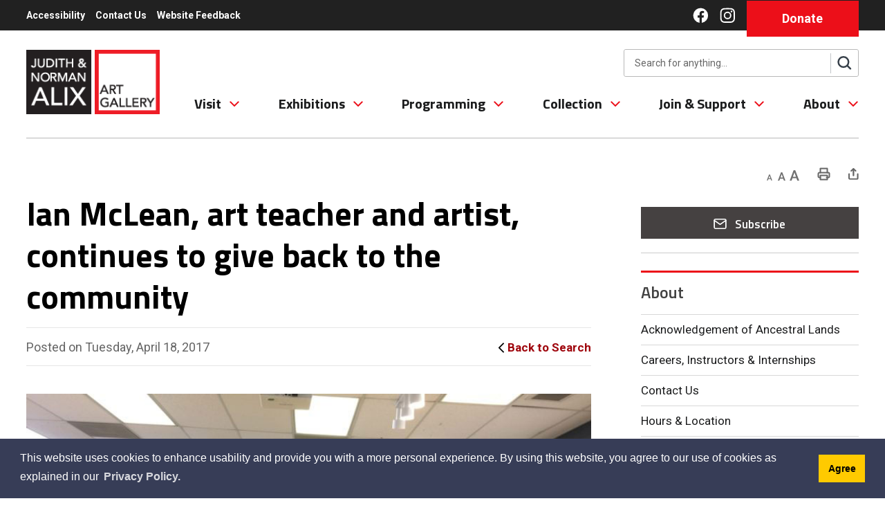

--- FILE ---
content_type: text/html; charset=utf-8
request_url: https://www.jnaag.ca/en/news/ian-mclean_-art-teacher-and-artist_-continues-to-give-back-to-the-community.aspx
body_size: 29489
content:


<!DOCTYPE html>
<html lang="en" xml:lang="en" xmlns="http://www.w3.org/1999/xhtml">
<head>
<meta http-equiv="Content-Type" content="text/html; charset=utf-8" />


<script type="text/javascript">
    var esol_ico_width = 0;

    try {
        esol_ico_width = window.innerWidth
            || document.documentElement.clientWidth
            || document.body.clientWidth;
    } catch (err) { }

    var iCreateObject =
    {
        isSiteInICreateMode: "False".toLowerCase() == "true",
        lang: "en",
        isIe8: false,
        corpHome: "https://www.jnaag.ca/",
        corpRoot: "/",
        gaTrackingCode: '',
        isSiteInLocalDevelopment: 'False'.toLowerCase() == "true",
        calendarUrl: 'https://calendar.jnaag.ca/',
        isSiteInPreviewMode: 'False'.toLowerCase() == "true",
        isiCreateGeneratedPage: 'False'.toLowerCase() == "true",
        newsFeeds: {},
        isMobile: esol_ico_width <= 767,
        iCreateTheme: '',
        fullPageUrl: 'https://www.jnaag.ca/en/news/ian-mclean_-art-teacher-and-artist_-continues-to-give-back-to-the-community.aspx',
        iCreatePageId: 105054,
        iCreateHome: 'https://ic12.esolg.ca/',
        editorHotKey: 'f9_f9',
        newsEmergencyBannerUrl: '/Modules/NewsModule/services/getAlertBannerFeeds.ashx',
        newsHost: '',
        languageResources: {"Modules_News_controls_Global_ViewMoreLinkTitle":"Click to view all new","Modules_News_controls_Global_PauseAlert":"Pause","Modules_News_BlogComments_ErrorAuthorInvalidCharacters":"Comment Author include invalid characters","Common_includes_quicklinksAdvanced_Section3HeaderText":"News Centre","Modules_email_emailattachment_Instructions":"Please enter your email address, subject and message, and click the \"Send Email\" button.  If your request requires follow-up, please be sure to include your full name, day-time phone number and any relevant address information in the text of your email message.","Common_Includes_skipNavigation_SkipContentTitleText":"Skip Navigation and go to Content","Modules_News_Search_RefreshText":"Refresh","Modules_News_BlogPost_FeedLabel":"Feed","Modules_PageSubscription_GetPageSubscriptionForm_LastNameLabel":"Last Name","Modules_PageSubscription_GetPageSubscriptionForm_EmailFormatError":"Email is a not in valid email format.","Modules_News_index_BackLinkTitleText":"Back to News","Modules_News_BlogSearch_CommentsLinkAltText":"link to Comments","Modules_News_controls_EmergencyAlertBanner_AttachmentTitle":"Attachments","Modules_PageSubscription_GetPageSubscriptionForm_LastNameError":"Last Name is a required field","Modules_News_BlogPost_ItemPlaceholder":"Enter item","Modules_AtoZ_BackToTop":"Back to Top","Modules_News_BlogComments_SubmitText":"Submit","Modules_search_hosted_OccurrencesText":"\u003cstrong\u003eoccurrences\u003c/strong\u003e:","Modules_Contact_Controls_BasicSearch_SearchFormLegend":"Search","Modules_News_BlogComments_ErrorAuthorBlank":"Comment Author must not be blank","Modules_email_Global_SubmitTitleText":"Click to Send Email","Modules_AtoZ_BackToTopTitleText":"Click to go Back To Top","Modules_News_Global_NewPostLinkTitle":"New Post","Modules_search_controls_Global_PlaceHolderText":"Search","Modules_email_emailattachment_NoIdError":"No Id has been specified please try again...","Modules_News_Global_RelatedPhotosText":"Related Photos","Modules_search_hosted_BasicSearchLabelText":"Basic Search","Modules_email_emailattachment_ErrorName":"Your name is required.","Common_Includes_popups_footerPopupCalendarC_Zone2Title":"Programs","Modules_News_BlogPost_PostText":"Post","Common_Includes_popups_footerPopupCalendarC_Zone1Title":"Events","Modules_News_BlogPost_ContactEmailLabel":"Contact Email","Common_Includes_headInterior_TableScrollMessage":"Scroll right to view complete table","Modules_News_Global_AttachmentsHeading":"Attachments","Modules_PageSubscription_controls_pageSubscriptionButton_ButtonText":"Subscribe to this page","Common_includes_facebookTicker_FacebookTitleText":"Link to Twitter","Common_Includes_IdLikeToDropdown_IdLikeToText":"I want to...","Modules_News_BlogPost_ImagesLabel":"Images (Image types allowed: PNG, JPEG, BMP, GIF)","Common_includes_quicklinksAdvanced_Section5ImageAltText":"Locate a Facility Image","Modules_Calendar_controls_Global_ViewAllTitleText":"View All Events","Modules_News_Search_PageNumberText":"Page Number","Modules_PageSubscription_GetPageSubscriptionForm_FormTitleText":"Subscribe to","Modules_News_BlogSearch_ArchiveHeaderText":"Archive","Modules_PageSubscription_GetPageSubscriptionForm_FirstNameLabel":"First Name","Modules_PageSubscription_GetPageSubscriptionForm_FirstNameError":"First Name is a required field","Modules_News_BlogPost_AttachmentLabel":"Attachments (Document types allowed: PDF, DOC, DOCX, XLS, XLSX)","Common_scripts_youTubePlayer_DescriptionTitleText":"Description","Modules_email_Global_CharactersRemaining":"characters left","Modules_News_Search_SearchBoxPlaceholder":"Search News...","Common_Includes_twitterFeed_ViewAllTitleText":"Link to Twitter","Modules_PDFBuilder_AddButtonText":"Add to Report","Common_Layouts_Homepage_TwitterFeedText":"Latest Tweets","Modules_News_BlogComments_CommentText":"Comment","Common_error_ErrorText":"Error","Common_Layouts_Global_MainMenuButton":"Menu","Common_includes_socialLinks_FollowUsText":"Follow Us","Modules_email_Global_SubmitText":"Send Email","Modules_email_emailattachment_AttachmentDelete":"Remove attached file","Common_Includes_IdLikeToDropdownMega_ViewAllText":"View All..","Modules_News_BlogPost_CancelText":"Cancel","Modules_News_BlogComments_CommentPluralText":"Comments","Modules_search_controls_search_SearchButtonAlt":"Go!","Common_scripts_youTubePlayer_TitleText":"Title","Modules_Contact_Controls_BasicSearch_SearchResultsHeading":"Search Results","Modules_Contact_Controls_PhoneDirectory_DialLinkTitleText":"Click to dial","Common_Layouts_Global_PauseText":"Pause","Modules_Contact_Controls_PhoneDirectory_CollapseAllText":"Collapse All","Modules_email_Global_CloseWindowText":"Close this Window","Modules_News_confirm_ErrorMessage":"Unfortunately an error has occured while processing your confirmation. \u003cbr /\u003e We apologize for the inconvenience.","Modules_News_controls_Global_ErrorFeed":"An error occurred - Unable to pull content","Modules_News_BlogComments_DislikeText":"Dislike","Modules_News_BlogComplete_BackToItemText":"Back to Item","Common_Layouts_Global_LogoAltText":"Lambton County Gallery Logo","Common_Includes_mobileSubNavContainer_SubNavTitle":"More in this Section...","Modules_email_emailattachment_ErrorCaptcha":"Please select the \"I\\\u0027m not a robot\" button and try again.","Modules_News_BlogSearch_PostListTitle":"Latest Posts","Modules_search_hosted_BasicSearchPanelTitle":"Basic Search","Modules_email_emailattachment_ErrorMessage":"Invalid message. Your message should contain at least 1 character and no more than 2000.\\r\\nYou have entered","Modules_Polling_GetCurrentPoll_SubmitPollText":"Vote Now!","Modules_email_MailTo_NameLabel":"Your Name","Common_Includes_Actions_PrintPage":"Print This Page","Common_includes_quicklinksAdvanced_Section6HeaderText":"Contact Us","Modules_News_BlogPost_ErrorInvalidImage":"is not a valid image file.","Modules_Polling_PollFeedError":"Unable to pull Poll data","Common_Includes_IdLikeTo_ViewAllTitleText":"View More for","Common_Includes_LocateFacility_ViewAllText":"View All...","Modules_search_hosted_NoResults":"No Search Results","Modules_News_BlogSearch_SearchHeaderText":"Search","Common_scripts_responsiveScripts_MainNavToggleText":"Toggle section","Modules_News_index_RSSAltText":"Open new window to subscribe via RSS","Common_Includes_FooterNav_DesignedByText":"Designed by eSolutionsGroup","Common_Includes_mobileDropdown_CloseIconAltText":"Close menu icon","Modules_email_MailTo_RecipientEmailLabel":"Recipient Email","Modules_AtoZ_JavascriptDisabled":"\u003cp\u003eJavaScript Disabled. \u003c/p\u003e\u003cp\u003ePlease enable JavaScript to view this content.\u003c/p\u003e","Modules_News_BlogPost_ErrorMaxAttachments":"You have reached the maximum number of attachments allowed","Modules_search_hosted_SortByRelevence":"relevance","Modules_ChartingModule_ChartError":"An error occurred retrieving the chart","Modules_News_Global_BackToSearchTitle":"Link back to search page","Common_Includes_IdLikeToDropdownMega_IdLikeToText":"I\u0027d Like To...","Modules_News_BlogComments_CommentLabel":"Comment (maximum of 500 characters)","Modules_AtoZ_controls_AtoZBar_TitleText":"A to Z Listing","Modules_News_Global_TwitterShareText":"Tweet","Modules_News_BlogPost_Expiration90":"90 days","Modules_News_BlogPost_Expiration15":"15 days","Modules_News_BlogPost_Expiration30":"30 days","Modules_News_BlogPost_Expiration60":"60 days","Common_Login_ForgotPasswordText":"Forgot Password?","Modules_Calendar_controls_CalendarSocialTab_TitleText":"Events Calendar","Common_Includes_GoogleTranslate_GoogleTranslate_Text":"Translate","Modules_search_hosted_FindResultsText":"Find Results","Modules_News_BlogComments_CommentHeadingText":"Post a Comment","Modules_Calendar_controls_Global_NoEventsText":"No Events","Modules_News_controls_BrowserAlertBanner_CloseText":"Close Browser Alert Banner","Modules_email_emailattachment_EmailError":"We were unable to send your email at this time please try again later.","Modules_Contact_controls_PhoneDirectory_ExpandContactText":"Expand bullet for","Modules_email_MailTo_ValidationHeaderText":"The following errors require your immediate attention:","Modules_email_emailattachment_EmailLabel":"Your email Address","Modules_News_BlogPost_NewPostHeadingText":"New Post","Common_includes_quicklinksAdvanced_Section4TitleText":"Attend an Event","Common_idliketo_IdLikeToText":"How Do I?","Common_Includes_subNavTrigger_Text":"Menu","Modules_Calendar_controls_Global_FeedErrorText":"An error occured","Common_includes_facebookTicker_ErrorText":"An error occurred - Unable to pull content","Modules_search_controls_search_SearchButtonText":"Go!","Modules_Polling_PollResults_VotesLabel":"Votes","Modules_News_Search_NextPageText":"Go to next page","Modules_News_BlogComments_NameLabel":"Name","Modules_News_confirm_SuccessMessage":"Thank you for confirming your subscription; you will now receive our news items directly in your inbox.","Common_Includes_SocialMediaPlugin_PostedText":"Posted:","Modules_Calendar_controls_miniCalendar_PrevText":"View previous month","Modules_search_hosted_SearchAll":"Show Results for All Sites","Modules_Contact_Controls_BasicSearch_KeywordLabel":"Keyword","Common_Includes_IdLikeToDropdownMega_IdLikeToLinkTitleText":"View our I\u0027d Like To... page","Common_includes_quicklinksAdvanced_Section5HeaderText":"Locate a Facility","Modules_News_BlogPost_NamePlaceholder":"Your name","Modules_News_Global_BackToSearchText":"Back to Search","Modules_email_MailTo_CommentsLabel":"Comments","Modules_email_emailattachment_ErrorMessageAfterText":"character(s)","Modules_News_BlogSearch_CommentsText":"Comments","Modules_ChartingModule_DataSeriesColTitle":"Name","Modules_Contact_Controls_CategoryAtoZ_LetterLinkTitle":"Jump to","Modules_Contact_Controls_BasicSearch_SearchButtonText":"Search","Modules_News_BlogPost_SubscribeButtonText":"Subscribe to Blog","Modules_Calendar_controls_Global_EventLinkTitleText":"View event","Modules_News_Search_LastPageText":"Go to last page","Modules_News_BlogPost_ContactNameLabel":"Contact Name","Common_includes_quicklinksAdvanced_Section5TitleText":"Locate a Facility","Modules_News_Services_getTopFiveBlogs_NoBlogText":"No Blogs","Modules_search_hosted_PagingNext":"Next","Modules_search_hosted_PagingText":"Viewing {0} to {1} of {2} results","Common_Includes_subNavTrigger_IconAltText":"Show or hide navigation","Modules_PageSubscription_GetPageSubscriptionForm_EmailLabel":"Email Address","Modules_PageSubscription_GetPageSubscriptionForm_EmailError":"Email is a required field","Modules_News_Search_AccordionOpenCloseText":"Expand/Minimize","Modules_News_controls_Global_PauseAlertTitleText":"Pause Alert","Common_Includes_socialCornerLinks_IconImageAltText":"Social Corner icon","Common_includes_quicklinksAdvanced_Section2HeaderText":"Stay Informed","Modules_News_BlogPost_ContactPhoneLabel":"Contact Phone","Common_includes_twitterTicker_TwitterTitleText":"Link to Twitter","Modules_News_BlogPost_ErrorCreatingBlog":"Error occurred while creating blog item.","Modules_News_BlogPost_SubmitText":"Submit","Common_includes_quicklinksAdvanced_Section3TitleText":"News Centre","Modules_email_MailTo_ErrorYourEmailInvalid":"Sender email is invalid","Modules_News_BlogPost_DescriptionLabel":"Description","Modules_News_Search_ReadMoreText":"Read More","Modules_News_BlogPost_ErrorInvalidDocument":"is not a valid document file.","Modules_search_hosted_ClearButtonText":"Clear","Modules_Polling_GetCurrentPoll_ViewPollResultsTitleText":"Click to View Results","Modules_PDFBuilder_PrintButtonTitleText":"Click to review, download and print report","Modules_News_BlogPost_PostingExpirationLabel":"Expiration Date","Common_Includes_socialMediaPlugin_TwitterViewAllText":"View Twitter Page...","Modules_Polling_PollResults_BackText":"Back","Modules_search_hosted_KeywordAllText":"with \u003cstrong\u003eall of the words\u003c/strong\u003e:","Modules_email_emailattachment_ErrorFileTooLarge":"File Size exceeds {0}MB file limit...","Modules_News_Search_ReadMoreTitleText":"Read More","Modules_search_hosted_KeywordExactText":"with the \u003cstrong\u003eexact phrase\u003c/strong\u003e:","Common_Includes_Actions_TextDecrease":"Decrease text size","Common_includes_quicklinksAdvanced_Section4HeaderText":"Attend an Event","Common_Includes_IdLikeTo_ViewAllLinkText":"View More...","Modules_News_BlogComments_LikeText":"Like","Modules_News_BlogPost_ContactEmailPlaceholder":"Enter email","Modules_News_Search_PageConnectorText":"of","Modules_News_BlogPost_ErrorFileReaderNotSupport":"This browser does not support HTML5 FileReader.","Common_includes_quicklinksAdvanced_Section2ImageAltText":"Stay Informed Image","Common_Includes_Share_ShareImageAlt":"Share This Page","Modules_News_controls_Global_JavascriptDisabledText":"JavaScript is disabled. Please enable JavaScript to view this content.","Modules_News_BlogComments_ErrorCaptcha":"Google Authentication (I\u0027m not a robot) must be checked.","Modules_News_controls_NewsSocialTab_HeaderLinkTitleText":"News","Modules_News_BlogSearch_ArchiveMonthPlaceholderText":"Select Month","Common_Includes_subFooter_TwitterPauseText":"Pause","Modules_email_MailToTemplate_TemplateText":"{5} ({0}) has sent you information from the \u003ca href=\u0027{1}\u0027\u003e{2}\u003c/a\u003e website.\u003cbr /\u003e\u003cbr /\u003e\r\n\u003cb\u003eMessage:\u003c/b\u003e\u003cp style=\u0027padding: 20px;\u0027\u003e{3}\u003c/p\u003e","Modules_News_BlogComments_ReplyTitleText":"Click to reply","Modules_Contact_Controls_PhoneDirectoryWithPhoto_NoImageAltText":"No image to display","Modules_Polling_GetCurrentPoll_ErrorNoOptionSelected":"Please select an option","Modules_News_Global_NoResults":"No Results Found","Common_Includes_interiorQuicklinks_QuickLinksTitle":"Quick Links","Modules_News_controls_Global_BrowserAlertBannerCloseText":"Close Old Browser Notification","Modules_search_hosted_KeywordAnyText":"with \u003cstrong\u003eat least one\u003c/strong\u003e of the words:","Modules_Polling_GetCurrentPoll_SubmitPollTitleText":"Click to Vote Now!","Modules_email_MailTo_ErrorYourEmailRequired":"Sender email is a required field","Modules_News_BlogPost_ItemLabel":"Item","Modules_search_hosted_AdvancedSearchText":"Advanced Search","Modules_News_BlogPost_ErrorNoCategory":"Category must be selected","Modules_Feedback_FeedbackText":"Feedback","Modules_News_Global_ErrorArticleNotFound":"The item you are looking for either doesn\u0027t exist or has been removed from the site. Sorry for the inconvenience.","Modules_AtoZ_SameWindowText":"View our","Modules_News_BlogPost_ErrorFileTooBig":"file size is over 1MB.","Modules_News_BlogPost_CategoryLabel":"Category","Modules_Polling_GetCurrentPoll_ErrorAlreadySubmitted":"You have already submitted a response to this poll!","Modules_email_emailattachment_EmailTemplate":"{0}{0}-------------------------------------{0}Origin: {1}{0}-------------------------------------{0}{0}This email was sent to you by {2} through {3}.","Modules_News_Global_PostedDateText":"Posted on","Common_Includes_Actions_Email":"Email This Page","Modules_News_controls_Global_NextAlertTitleText":"Next Alert","Modules_News_controls_BrowserAlertBanner_Message":"It appears you are trying to access this site using an outdated browser.  As a result, parts of the site may not function properly for you.  We recommend updating your browser to its most recent version at your earliest convenience.","Common_Layouts_Interior_RelatedLinksText":"Related Links","Common_Layouts_Global_MainMenuClose":"Close main menu","Common_includes_quicklinksAdvanced_Section6TitleText":"Contact Us","Modules_PageSubscription_GetPageSubscriptionForm_SubscribeText":"Subscribe","Common_includes_quicklinksAdvanced_Section1SubHeaderText":"You spoke, we acted...","Modules_Calendar_controls_Global_LoadingText":"Loading","Modules_News_BlogComments_CategoryText":"Category","Modules_News_Search_SearchButtonTitleText":"News Search","Modules_Calendar_controls_miniCalendar_MonthTitleText":"View","Common_scripts_icrtTicker_PlayText":"Play","Common_includes_quicklinksAdvanced_Section1HeaderText":"Get Involved","Modules_Contact_Controls_PhoneDirectoryWithPhoto_EditButtonText":"Edit","Modules_News_Search_SearchBoxTitle":"Search News","Modules_News_BlogPost_NameLabel":"Name","Modules_Polling_PollResults_ChoiceLabel":"Choice","Modules_email_emailattachment_NameLabel":"Your Name","Modules_email_scripts_DisabledMessage":"Sorry, email is disabled within iCalendar or iBlog generated pages","Common_Includes_subFooter_TwitterFeedTitleText":"Recent Tweets","Modules_email_emailattachment_AttachmentDeleteText":"Remove","Modules_PageSubscription_Global_CloseText":"Close","Modules_PDFBuilder_AddLinkTitleText":"Click to add this page to the report","Modules_search_hosted_ShowText":"Show","Modules_News_controls_Global_LoadingText":"Loading...","Modules_News_controls_Global_NextAlertText":"Next","AriaLabel_Common_GoogleTranslate":"Google Translate Widget","Modules_News_BlogComments_ErrorCommentBlank":"Comments must not be blank.","Common_Includes_skipNavigation_SkipContentText":"Skip to Content","Common_Includes_subFooter_TwitterIconAltText":"Twitter logo","Modules_email_emailattachment_ErrorInvalidEmail":"Invalid email address.","Modules_email_MailTo_ErrorEmailRequired":"Recipient email is a required field","Modules_News_BlogComments_PostedBy":"Posted By","Modules_News_BlogSubmitSuccess_BackText":"Back","Modules_email_emailattachment_EmailSuccess":"Your email has been sent...","Modules_email_MailTo_ErrorSendingEmail":"Could not send email","Modules_search_hosted_OccurrencesAnywhere":"anywhere in the page","Common_Layouts_Global_LogoLinkText":"Click to return to the homepage","Modules_search_hosted_OccurrencesUrl":"in the URL of the page","Modules_News_controls_Global_PreviousAlertText":"Previous","Modules_email_MailTo_Instructions":"To email this page, fill in the form below and click the \u003cem\u003eSend Email\u003c/em\u003e button","Modules_search_hosted_KeywordExcludeText":"\u003cstrong\u003ewithout\u003c/strong\u003e the words:","Common_Includes_footerSitemap_ViewAllLinkText":"View All...","Common_Includes_Share_EmailText":"Email","Common_Includes_mobileNav_MenuIconAltText":"Main menu icon","Common_includes_quicklinksAdvanced_Section1TitleText":"Get Involved","Modules_News_BlogSearch_SearchText":"Search","Modules_email_emailattachment_AttachmentAdd":"Add attachment","Modules_AtoZ_controls_AtoZBar_LinkTitleText":"a to z","Common_Includes_Share_ShareProviderImageAlt":"Open new window to share this page via","Common_includes_twitterTicker_ErrorText":"An error occurred - Unable to pull content","Common_includes_quicklinksAdvanced_Section1ImageAltText":"Get involved image","Modules_News_BlogSearch_SearchPlaceholderText":"What are you looking for?","Modules_News_BlogComplete_ThankYouMessage":"Thank you for submitting your comments.","Common_sitemap_SiteMapText":"Sitemap","Modules_search_hosted_OccurrencesTitle":"in the title of the page","Modules_search_hosted_PagingPrevious":"Previous","Modules_email_emailattachment_MessageLabel":"Your Message","Modules_Calendar_controls_Global_ViewAllText":"View More","Common_scripts_youTubePlayer_DescriptionText":"Created using HTML elements, videos are loaded and played from the server or Youtube.","Modules_Calendar_controls_miniCalendar_NextText":"View next month","Modules_News_BlogComments_ReplyText":"Reply","Modules_email_Global_CloseWindowTitleText":"Close this Window","Modules_News_controls_BrowserAlertBanner_AlertTitle":"Browser Compatibility Notification","Modules_search_hosted_SearchButtonText":"Search","Modules_search_hosted_SearchSiteOnly":"Show Results for This Site Only","Common_Includes_breadCrumbs_HomeText":"Home","Modules_News_BlogSubmitSuccess_SuccessMessage":"Thank you for submitting your item.","Modules_News_BlogSubmitSuccess_BackTitleText":"link back to submit a blog page","Modules_News_BlogPost_ContactNamePlaceholder":"Enter name","Modules_News_controls_Global_ViewMoreText":"View all news","Modules_PageSubscription_ConfirmationDialog_TitleText":"Page Subscription Confirmation","Modules_News_Search_PageNumberTotalText":"Displaying","Modules_News_BlogPost_ErrorMaxImages":"You have reached the maximum number of images allowed","Common_Includes_Share_EmailImageAlt":"Email this page","Modules_News_Global_SubscribeText":"Subscribe","Common_Layouts_Homepage_NewsTickerTitle":"Latest News","Modules_News_controls_Global_PreviousAlertTitleText":"Previous Alert","Modules_News_Search_MonthNames":"[\u0027January\u0027, \u0027February\u0027, \u0027March\u0027, \u0027April\u0027, \u0027May\u0027, \u0027June\u0027, \u0027July\u0027, \u0027August\u0027, \u0027September\u0027, \u0027October\u0027, \u0027November\u0027, \u0027December\u0027]","Modules_email_scripts_NotSupportedMessage":"Your browser is not capable of performing this operation!","Common_Includes_popups_footerPopupCalendarA_Zone3Title":"Upcoming Events","Modules_News_controls_NewsSocialTab_HeaderText":"News","Modules_search_ResultsTitle":"Search Results","Modules_PageSubscription_GetPageSubscriptionForm_PageSubscriptionTitle":"Page Subscription","Modules_email_MailTo_YourEmailLabel":"Your Email","Common_Includes_breadCrumbs_HomeTitleText":"Homepage ","Modules_News_Global_CharacterCountLabel":"Character count","Modules_News_Global_FacebookLikeTitle":"facebook like button","Modules_email_emailattachment_BrowseTitleText":"Browse to select a file","Modules_email_emailattachment_AttachmentLabel":"Attachment","Modules_Polling_PollResults_ThankYouMessage":"Thank you for your submission!","Common_Includes_mobileDropdown_CloseLinkText":"Close menu","Common_scripts_icrtTicker_PauseText":"Pause","Modules_email_MailTo_ErrorEmailInvalid":"Recipient email is invalid","Modules_News_BlogSearch_FeaturePostsHeaderText":"Featured Posts","Common_includes_browseAloud_BrowseAloudText":"BrowseAloud","Modules_Contact_Controls_PhoneDirectory_ExpandAllText":"Expand All","Modules_search_hosted_ToggleText":"Toggle","Modules_AtoZ_LoadingMessage":"Loading...","Modules_News_Search_FirstPageText":"Go to first page","Modules_News_Global_MaxCharactersReached":"Reached maximum characters allowed","Common_includes_quicklinksAdvanced_Section2TitleText":"Stay Informed","Modules_search_hosted_ResultsTitle":"Search Results","Modules_News_controls_Global_EmergencyAlertBannerCloseText":"Close Alert Banner","Common_Includes_socialCornerLinks_LinkTitleText":"Social Corner","Modules_News_BlogComments_ErrorInvalidCharacters":"Comments include invalid characters","Modules_News_Global_SubscribeTitleText":"Click to subscribe","Modules_email_emailattachment_EmailAutoReplyBodyTemplate":"This message is to confirm receipt of your recent email to the {1}{0}{0}Thank you,{0}{1}","Common_Includes_socialMediaPlugin_TwitterViewAllTitleText":"View Our Twitter Page","Modules_PDFBuilder_AddButtonTitleText":"Click to add this page to the report","Modules_News_Global_NewPostLinkText":"New Post","Modules_News_BlogPost_PostingDateTimeLabel":"Posting Date \u0026amp; Time","Modules_Polling_PollResults_BackTitleText":"Click to go Back","Modules_News_controls_Global_PlayAlert":"Play","Modules_Polling_GetCurrentPoll_ViewPollResultsText":"View Results","Modules_email_emailattachment_SubjectLabel":"Subject","Modules_News_Global_PostedOnText":"Posted On","Modules_email_emailattachment_AttachmentMaximum":"Maximum number of attachments reached","Modules_News_BlogPost_DetailText":"Details","Modules_PageSubscription_GetPageSubscriptionForm_CaptchaError":"Please check I\u0026apos;m not a robot.","Common_Includes_Actions_TextDefault":"Default text size","Common_Layouts_Global_PauseTitle":"Pause","Common_includes_quicklinksAdvanced_Section4ImageAltText":"Attend an Event Image","Modules_News_Search_PreviousPageText":"Go to previous page","Modules_News_BlogPost_ContactPhonePlaceholder":"Enter phone","Modules_News_BlogComplete_BackToItemTitleText":"Click to go back to item","Common_pagenotfound_PageNotFoundText":"Page Not Found","Common_Includes_socialCornerLinks_Text":"Social Corner","Modules_News_controls_EmergencyAlertBanner_AttachmentLinkTitle":"Click to view","Common_Includes_twitterFeed_ErrorText":"An error occurred - Unable to pull content","Modules_PDFBuilder_PrintButtonText":"Download and Print Report","Modules_News_index_BackLinkText":"Back to Search","Common_includes_quicklinksAdvanced_Section3ImageAltText":"News Centre Image","Modules_News_BlogSearch_ItemLinkTitle":"View item","Modules_AtoZ_NewWindowText":"Open new window to view","Modules_PDFBuilder_LogoAltText":"Lambton County Gallery Logo","Modules_Calendar_controls_Global_JavascriptDisabled":"JavaScript is disabled. Please enable JavaScript to view this content.","Modules_Polling_GetCurrentPoll_PollNotAvailable":"Poll Not Available","Modules_News_controls_NewsFeedPlugin_PluginTitleText":"News","Common_Includes_Actions_TextIncrease":"Increase text size","Common_scripts_youTubePlayer_FeedErrorText":"Error retrieving youtube feed","Modules_search_controls_search_SearchButtonTitle":"Click to view search page.","Modules_PDFBuilder_AddLinkText":"+","Common_includes_quicklinksAdvanced_Section6ImageAltText":"Contact Us","Common_Includes_mobileNav_ContactIconAltText":"Contact Us","Modules_PageSubscription_GetPageSubscriptionForm_CancelText":"Or Cancel","Modules_email_emailattachment_EmailAutoReplySubject":"(Automatic Reply) Thank you for contacting the ","Common_scripts_youTubePlayer_ChannelUserErrorText":"Error, the user/channel provided either was not found or has no data","Modules_Polling_PollResults_TotalLabel":"% Total","Modules_search_hosted_SortByText":"\u003cstrong\u003esort\u003c/strong\u003e by:","Common_includes_quicklinksAdvanced_Section1Icon1Alt":"Get Involved","Common_includes_quicklinksAdvanced_Section1Icon3Alt":"Get Involved","Common_includes_quicklinksAdvanced_Section1Icon2Alt":"Get Involved","Common_includes_quicklinksAdvanced_Section1Icon4Alt":"Get Involved","Modules_search_hosted_SortByDate":"date","Modules_News_BlogComments_ErrorCommentTooLong":"Comments must be less than 500 characters."},
        siteTitle: 'Lambton County Gallery',
        iCreateVirtualDir: '/11197018_LambtonCountyGallery/'
    }

    var myStringArray = "".split(',');
    for(var i = 0; i < myStringArray.length; i++)
    {
        var mySubstring = myStringArray[i].split('|');
        iCreateObject.newsFeeds[mySubstring[0]] = mySubstring[1];
    }

    try {
        if (document.location.href.toLowerCase().indexOf('https://') == 0) {
            iCreateObject.corpHome = 'https://' + iCreateObject.corpHome.substring(8);
        }
    } catch (err) { }

    if (iCreateObject.isSiteInLocalDevelopment)
        console.log(iCreateObject);

</script>


<meta http-equiv="Content-Style-Type" content="text/css">
<meta http-equiv="Content-Script-Type" content="text/javascript">
<meta name="viewport" content="width=device-width, initial-scale=1.0, minimum-scale=1.0, user-scalable=yes" />
<meta http-equiv="X-UA-Compatible" content="IE=edge">




<link href="https://fonts.googleapis.com/css?family=Roboto:400,400i,500,700|Titillium+Web:600,700&display=swap" rel="stylesheet" type="text/css">
<link rel="apple-touch-icon" sizes="180x180" href="/apple-touch-icon.png?v=2" />
<link rel="icon" type="image/png" href="/favicon-32x32.png?v=2" sizes="32x32" />
<link rel="icon" type="image/png" href="/favicon-16x16.png?v=2" sizes="16x16" />
<link rel="mask-icon" href="/safari-pinned-tab.svg?v=2" color="#e3001b" />

<link rel="manifest" href="/site.webmanifest" />
<meta name="msapplication-TileColor" content="#ffffff"/>
<meta name="theme-color" content="#ffffff"/>

<link href="/Common/styles/styles.css?v=2" rel="stylesheet" type="text/css" media="screen" />
<link href="/Common/styles/icreate.css" rel="stylesheet" type="text/css" media="screen" />
<link href="/Common/styles/print.css" rel="stylesheet" type="text/css" media="print" />
<link href="https://js.esolutionsgroup.ca/js/libs/media-element/2.13.2/mediaelementplayer.min.css" rel="stylesheet" type="text/css" media="screen" />

 <!-- Modernizr needs to be in head to preview FOUC. Best after stylesheet references -->
<script type="text/javascript" src="/Common/scripts/modernizr.min.js"></script>

<script type="text/javascript" src="https://js.esolutionsgroup.ca/js/libs/jquery/1.11.2/jquery.min.js"></script>

<link href="https://js.esolutionsgroup.ca/js/libs/jquery-ui/1.10.4/resources/themes/base/jquery-ui.min.css" rel="stylesheet" type="text/css" media="screen" />
<script type="text/javascript" src="https://js.esolutionsgroup.ca/js/libs/jquery-ui/1.11.2/jquery-ui.min.js"></script>
<script type="text/javascript" src="https://js.esolutionsgroup.ca/js/libs/jquery_cookie/1.4.0/jquery.cookie.min.js"></script>
<script type="text/javascript" src="https://js.esolutionsgroup.ca/js/libs/hover-intent/1.8.0/jquery.hoverIntent.min.js"></script>
<script type="text/javascript" src="https://js.esolutionsgroup.ca/js/libs/jquery_superfish/1.7.4/superfish.min.js"></script>
<script type="text/javascript" src="https://js.esolutionsgroup.ca/js/libs/media-element/2.13.2/mediaelement-and-player.min.js"></script>
<script type="text/javascript" src="https://js.esolutionsgroup.ca/js/libs/icreate-date/1.0.0/icrt-toDateTimeString.min.js"></script>
<script type="text/javascript" src="https://js.esolutionsgroup.ca/js/libs/jquery_linkify/1.1.6/jquery.linkify.min.js"></script>
<script type="text/javascript" src='/Common/scripts/general.js'></script>
<script type="text/javascript" src='/Common/scripts/quicklinks-dropdown.js'></script>
<script type="text/javascript" src='/Common/scripts/jquery.matchHeight-min.js'></script>
<script type="text/javascript" src='/Modules/email/scripts/email.js'></script>
<link href="https://js.esolutionsgroup.ca/js/libs/jquery_contextmenu/skins/1.0.0/contextMenu.min.css" rel="stylesheet" type="text/css" media="screen" />
<script type="text/javascript" src="https://js.esolutionsgroup.ca/js/libs/jquery_contextmenu/1.0.0/jquery.contextMenu.min.js"></script>




<script type="text/javascript">
    $(function () {
		// Drop-down lists
		$('#nav').superfish({cssArrows: false,speed: 'normal',speedOut: 'fast'});

		if (!iCreateObject.isSiteInICreateMode) {
			$('video,audio').mediaelementplayer({
				// if the <video width> is not specified, this is the default
				defaultVideoWidth: 480,
				// if the <video height> is not specified, this is the default
				defaultVideoHeight: 270,
				// if set, overrides <video width>
				videoWidth: -1,
				// if set, overrides <video height>
				videoHeight: -1,
				// width of audio player
				audioWidth: 400,
				// height of audio player
				audioHeight: 30,
				// initial volume when the player starts
				startVolume: 0.8,
				// useful for <audio> player loops
				loop: false,
				// enables Flash and Silverlight to resize to content size
				enableAutosize: true,
				// the order of controls you want on the control bar (and other plugins below)
				features: ['playpause', 'progress', 'current', 'duration', 'tracks', 'volume', 'fullscreen'],
				// Hide controls when playing and mouse is not over the video
				alwaysShowControls: false,
				// force iPad's native controls
				iPadUseNativeControls: false,
				// force iPhone's native controls
				iPhoneUseNativeControls: false,
				// force Android's native controls
				AndroidUseNativeControls: false,
				// forces the hour marker (##:00:00)
				alwaysShowHours: false,
				// show framecount in timecode (##:00:00:00)
				showTimecodeFrameCount: false,
				// used when showTimecodeFrameCount is set to true
				framesPerSecond: 25,
				// turns keyboard support on and off for this instance
				enableKeyboard: true,
				// when this player starts, it will pause other players
				pauseOtherPlayers: true,
				// array of keyboard commands
				keyActions: []
			});
		}
	});

	function PrintScreen() {
		if (iCreateObject.isSiteInICreateMode) {
			showNAMessage();
		} else {
			window.print();
		}
	}
</script>


<link href="https://customer.cludo.com/css/overlay/cludo-search-default.min.css" type="text/css" rel="stylesheet" />
<!--[if lte IE 9]>
<script src="https://api.cludo.com/scripts/xdomain.js" slave="https://api.cludo.com/proxy.html" type="text/javascript"></script>
<![endif]-->

<link rel="stylesheet" type="text/css" href="https://cdnjs.cloudflare.com/ajax/libs/cookieconsent2/3.1.0/cookieconsent.min.css">
<script src="https://cdnjs.cloudflare.com/ajax/libs/cookieconsent2/3.1.0/cookieconsent.min.js"></script>
<script>
    window.addEventListener("load", function() {
        var popupElement;
        window.cookieconsent.initialise({
            palette: {
                "popup": {
                    "background": "#373D57"
                },
                "button": {
                    "background": "#ffca00"
                }
            },
            content: {
                "message": "This website uses cookies to enhance usability and provide you with a more personal experience.  By using this website, you agree to our use of cookies as explained in our ",
                "dismiss": "Agree",
                "link": "Privacy Policy.",
                "href": "jnaag.ca/privacy",
                close: '&#x274c;',
            },
            "cookie": {
                "domain": ".jnaag.ca",
                "path": "/",
                "expiryDays": "365"
            },
            onStatusChange: function(status, chosenBefore) {
                var hasConsented = this.hasConsented();
                if (hasConsented) {
                    document.body.classList.add("hasConsented");
                }
            },
            window: '<div role="dialog" aria-label="Cookie Prompt" aria-describedby="cookieconsent:desc" class="cc-window {{classes}}">{{children}}</div>',
            elements: {
                messagelink: '<span id="cookieconsent:desc" class="cc-message">{{message}} <a aria-label="Privacy Policy" tabindex="0" class="cc-link" href="https://{{href}}">{{link}}</a></span>',
                dismiss: '<a aria-label="Agree to cookie message" tabindex="0" class="cc-btn cc-dismiss">{{dismiss}}</a>',
            }
        }, function(popup) {
            popupElement = popup;
        }, function(err) {
            //console.error(err);
        });

        $(".cc-dismiss").keyup(function(event) {
            var code = event.keyCode || event.which;
            if (code == 13 || code == 27) { //Enter keycode
                popupElement.close();
            }
        });

        function hasClass(element, className) {
            document.body.classList.add("hasConsented");
        }

        var myDiv = document.getElementsByClassName('cc-window')[0];
        hasClass(myDiv, 'cc-invisible');
    });
</script>




<link href="/Common/styles/int.css" rel="stylesheet" type="text/css" media="screen" />


<link href="/Modules/NewsModule/styles/blog_post.css" rel="stylesheet" type="text/css" media="screen" />


<script type="text/javascript">
    if (!$("script[src='https://js.esolutionsgroup.ca/js/libs/ios_slider/structure/1.3.42/jquery.iosslider.min.js']").length) {
        var script = document.createElement('script');
        script.setAttribute('src', 'https://js.esolutionsgroup.ca/js/libs/ios_slider/structure/1.3.42/jquery.iosslider.min.js');
        script.setAttribute('type', 'text/javascript');
        $('head').append(script);
    }
</script>


<script type="text/javascript">
    function icrt_table_resize() {
        if (!iCreateObject.isSiteInICreateMode || iCreateObject.isSiteInPreviewMode) {

            var contentWidth = ($('#printAreaContent').width());
            
            $('#printAreaContent table').each(function (index, item) {
                var contentRow = $(item).closest('.fbg-row');
                
                if ((contentRow.length && $(this).width() > $(contentRow).width()) || $(this).width() > contentWidth) {
                    if ($(this).parent('.tableContainer').length == 0){
                        $(this).wrap('<div class="tableContainer" />');
                        var wideTable = $(this).addClass('wideTable');
                        
                        var wideTableContainer = $(wideTable).parent();
                        $('<div class="tableContainerHead">Scroll right to view complete table</div>"').insertBefore(wideTableContainer);
                    }
                } else if ((contentRow.length && $(this).width() <= $(contentRow).width()) || $(this).width() <= contentWidth) {
                    if ($(this).parent('.tableContainer').length > 0){
                        $(this).parent().siblings('.tableContainerHead').detach();
                        $(this).unwrap();
                        $(this).removeClass('wideTable');
                    }
                }
            });

        }
    }
    $(window).load(function () {
        setTimeout(function () {
            icrt_table_resize();
        }, 0);
    });
     $(window).resize(function() {
        setTimeout(function () {
            icrt_table_resize();
        }, 0);
    });
</script>

<!-- Twitter Timeline -->
<script>
    window.twttr = (function (d, s, id) {
        var js, fjs = d.getElementsByTagName(s)[0],
            t = window.twttr || {};
        if (d.getElementById(id)) return t;
        js = d.createElement(s);
        js.id = id;
        js.src = "https://platform.twitter.com/widgets.js";
        fjs.parentNode.insertBefore(js, fjs);

        t._e = [];
        t.ready = function (f) {
            t._e.push(f);
        };

        return t;
    }(document, "script", "twitter-wjs"));
</script>

<link href="https://js.esolutionsgroup.ca/js/libs/media-element/2.13.2/mediaelementplayer.min.css" rel="stylesheet" type="text/css" media="screen" />

<script type="text/javascript">
	$(function() {
		if (!iCreateObject.isSiteInICreateMode) {
			$('video,audio').mediaelementplayer({
				// if the <video width> is not specified, this is the default
				defaultVideoWidth: 480,
				// if the <video height> is not specified, this is the default
				defaultVideoHeight: 270,
				// if set, overrides <video width>
				videoWidth: -1,
				// if set, overrides <video height>
				videoHeight: -1,
				// width of audio player
				audioWidth: 400,
				// height of audio player
				audioHeight: 30,
				// initial volume when the player starts
				startVolume: 0.8,
				// useful for <audio> player loops
				loop: false,
				// enables Flash and Silverlight to resize to content size
				enableAutosize: true,
				// the order of controls you want on the control bar (and other plugins below)
				features: ['playpause', 'progress', 'current', 'duration', 'tracks', 'volume', 'fullscreen'],
				// Hide controls when playing and mouse is not over the video
				alwaysShowControls: false,
				// force iPad's native controls
				iPadUseNativeControls: false,
				// force iPhone's native controls
				iPhoneUseNativeControls: false,
				// force Android's native controls
				AndroidUseNativeControls: false,
				// forces the hour marker (##:00:00)
				alwaysShowHours: false,
				// show framecount in timecode (##:00:00:00)
				showTimecodeFrameCount: false,
				// used when showTimecodeFrameCount is set to true
				framesPerSecond: 25,
				// turns keyboard support on and off for this instance
				enableKeyboard: true,
				// when this player starts, it will pause other players
				pauseOtherPlayers: true,
				// array of keyboard commands
				keyActions: []
			});
		}
	});

</script>

<script type="text/javascript" src='/Common/scripts/icrtShortcut.js'></script>
<script type="text/javascript">
    if (typeof String.prototype.endsWith !== 'function') {
        String.prototype.endsWith = function (suffix) {
            return this.indexOf(suffix, this.length - suffix.length) !== -1;
        };
    }
    $(document).ready(function () {
        var redirectUrl;
        if (location.href.indexOf('/edit_') > -1) {
            redirectUrl = location.href.replace('/edit_', '/');
        } else {
            var icreateBaseUrl = 'https://ic12.esolg.ca/';
            if (!icreateBaseUrl.endsWith('/')) {
                icreateBaseUrl += '/';
            }
            
            redirectUrl = icreateBaseUrl + 'icreate/modules/pageeditor3/page.srv?pageId=105054';
            
        }
        $(document).icrtShortcut({
            shortcutKey: 'f9_f9',
            redirectUrl: redirectUrl
        });
    });

</script>

<title>
	
        
    
        Ian McLean, art teacher and artist, continues to give back to the community
    
        - Lambton County Gallery
</title>
    <meta name="description" content="" />

<meta property="dcterms.issued" content="2017-04-18T00:00:00-0400" />
<meta property="og:title" content="Ian McLean, art teacher and artist, continues to give back to the community" />
<meta property="og:url" content="https://jnaag.ca/en/news/ian-mclean_-art-teacher-and-artist_-continues-to-give-back-to-the-community.aspx" />
<meta property="og:image" content="https://www.jnaag.ca/en/resources/QA-resource-gallery/IMG_5574-800x600.jpg">
<link rel="stylesheet" type="text/css" media="screen" href="/Modules/NewsModule/styles/EmergencyAlertBanners.css"></link><script type="text/javascript" src="/Common/scripts/textSize.js"></script><script type="text/javascript" src="https://js.esolutionsgroup.ca/js/libs/feedback-form/structure/2.9.1/feedbackStructure.min.js"></script><script type="text/javascript">$(function(){$(".feedbackLink").feedbackForm({
useDefaultIfNoIdIsSet: "True".toLowerCase() == "true",
baseUrl: "https://ic12.esolg.ca/feedback/api/1.0/",
getUrl: "client/11197018_LambtonCountyGallery/default-form/en",
jsServerUrl: "https://js.esolutionsgroup.ca/js/libs/feedback-form/",
previewMode: false,
showButton: true,
pageTitle: document.title.replace(" - Lambton County Gallery", "").trim(),
buttonText: "",
feedbackFormId: $("#FeedbackFormId") === undefined ? "" : $("#FeedbackFormId").val(),
language: 'en'
})});</script><script type="text/javascript" src="/Modules/Polling/PollModule.js"></script><script type="text/javascript" src="https://js.esolutionsgroup.ca/js/libs/jquery_gallery/1.2.4/jquery.gallery.min.js"></script><script type="text/javascript">$(function () {
    $(".eSolutionsGroupPhotoGalleryV2PlaceholderDiv").each(function () {
        var method = $(this).attr("method");
        var id = $(this).attr("id");
        if (id != '') {
            $(this).load(id, function () { return method; })
        } else {
            $(this).html('');
        }
    })
});</script><script type="text/javascript" src="/Modules/Calendar/scripts/CalendarFeedPluginV2.js"></script></head>
<body>
	

    <div class='	'>
         
<div id="EmergencyBannerWrapperOuter" class="hide">
    <div id="EmergencyBannerWrapper">
        <div id="EmergencyBannerWrapperInner">
            <div class="nocontent" id="EmergencyBanner" style="display: block;">
                <div class="bannerContainer" id="emergencyAlertBanners">
                    <div id="EmergencyBannerClose" role="region" aria-label="Close Alert Banner Notification">
                        <a class="Close" href="#" onclick="javascript: HideEmergencyAlertBanners();event.preventDefault();">Close Alert Banner</a>
                    </div>
                </div>
            </div>
        </div>
    </div>
</div>
        
    
    <input type="hidden" name="FeedbackFormId" id="FeedbackFormId" value="" />
    

        <div id="uber" class='interior newsDetails layoutBuilder blogFeed hideBanner navTab00 en'>

            <header>
                
<div id="skipContentWrapper" class="nocontent">			
    <a id="skipContentLink" title="Skip Navigation and go to Content" href="#mainContent">Skip to Content</a>			
</div>
                


<div id="headerTop">
    <div id="headerTopInner" class="ic-container-fluid">
        <div id="headerTopLeft">
            <div id="topNav">
                <a title="View our Accessibility page" href="/en/accessibility.aspx" class="TopNav">Accessibility</a><a title="View Contact Us page" href="/contact">Contact Us</a><a title="Leave us a feedback about our website" href="#" class="feedbackLink">Website Feedback</a>
            </div>
        </div>
        <!--headerTopLeft-->
        <div id="headerTopRight">
            


<div id="socialLinks" role="contentinfo" aria-label="Social Links">
    <p>
        <a title="" href="https://www.facebook.com/thejnaag" target="_blank" rel="noopener noreferrer">
  <img alt="View our Facebook Page" src="/en//resourcesGeneral/socialicons/Social_Knockout_White/icon-facebook.svg" />
</a>
<a title="" href="https://www.instagram.com/jnaag/" target="_blank" rel="noopener noreferrer">
  <img alt="View our Instagram Page" src="/en//resourcesGeneral/socialicons/Social_Knockout_White/icon-instagram.svg" />
</a>
    </p>
</div>


            <div id="donate">
                <p>
                    <a title="Donate Now" href="https://forms.jnaag.ca/Donations-Form">Donate</a>
                </p>
            </div>
            <!--myAccount-->
        </div>
        <!--headerTopRight-->
    </div>
    <!--headerTopInner-->
</div>
<!--headerTop-->


                <div id="headerBottom">
                    <div id="headerBottomInner" class="ic-container-fluid">

                        <div id="headerBottomLeft">
                            <div id="logo" title="View our Homepage">
                                
    <p class="defaultLogo">
        <a href="/en/index.aspx" title="Click to return to the homepage">
            
    <img class="default" src="/en/images/structure/logo.svg" alt="Lambton County Gallery Logo version" />

        </a>
    </p>

                                
    
                            </div>
                            
<script type="text/javascript">
    setTimeout(function() {
        var _element = $('#logo');
        _title = _element.attr('title');
        if(($('div#logo img').length) || ($('div#logo').has('div.eSolutionsGroupPhotoGalleryV2PlaceholderDiv').length)) {
            _element.addClass('hasImage');
            if (iCreateObject.isSiteInICreateMode) {
                _element.css('background','none');
            }
        }
        else {
            if (iCreateObject.isSiteInICreateMode && !iCreateObject.isSiteInPreviewMode) {
                _element.removeClass('hasImage');
                imgsrc = '/en/images/structure/logo.svg';
                var title = _title;
                var url = '/en/index.aspx';
                var target = "_self";
                _element.css("background", "url(" + imgsrc + ") no-repeat 0px 0px rgba(200,200,200,.8)").css("width","100%").css("height","100%").css("min-width","200px").css("max-height","100px").css("background-size","contain").css("background-position-y","55%").attr("title", jQuery.trim(title) != "" ? title : _title);
                if (url != '' && !iCreateObject.isSiteInICreateMode || iCreateObject.isSiteInPreviewMode) {
                    _element.attr("onclick", "javascript:window.open('" + url + "','" + target + "');");
                }
            }        
        }
    }, 500);
  </script>

                            

<div class="mobileNav">    
    <a id="donateBtnMobile" title="Donate Now" href="https://forms.jnaag.ca/Donations-Form">Donate</a>    
    <a id="contactMobile" href="/Contact?_mid_=26867" title="Contact Us">
        <img src="/Common/images/structure/mobilenav-contact-icon.svg" alt="Contact Us icon" />
    </a>
    <button id="mobileSearchBtn" data-modal-id="searchModal" aria-label="Open search popup"></button>
    <button id="menuTrigger" class="hamburger hamburger--squeeze" type="button" aria-label="Mobile Menu" aria-controls="navigation">
        <span class="hamburger-box">
            <span class="hamburger-inner"></span>
        </span>
    </button>
</div>

                        </div>
                        <!--headerBottomLeft-->

                        <div id="headerBottomRight">
                            <div id="headerBottomRightTop">
                                

<div id="searchAndFilters">

    <div class="searchContainer nocontent">
        <div class="search" id="search-box-website">
            <input type="search" name="search" placeholder="Search for anything..." aria-label="Website Search"  class="searchInput" title="Enter search keywords"  />
            <button type="submit" value="Website Search Button" class="Btn searchButton" title="Search" >Search</button>
        </div>
    </div>


</div>



<script type="text/javascript">
    $("input[type=radio][name=searchType]").on("change", function(){
        $('input[type=radio][name=searchType]', '#searchType').attr('aria-checked', 'false');
        $('input[type=radio][name=searchType]:checked', '#searchType').attr('aria-checked', 'true');
    });

    function searchCatalogue(e) {
        e.preventDefault();
        if (iCreateObject.isSiteInICreateMode) {
            showNAMessage();
            return false;
        }
        var query = $("#search-box-catalogue input[name=search]").val();
        var searchUrl = "".replace(/\{0\}/g, escape(query.replace(/</g, "")));
            window.open(searchUrl, '_blank');
        
    }
    $('#search-box-catalogue button').on('click', function (e) {
        searchCatalogue(e)
    })
    $('#search-box-catalogue input[type=search]').on('keyup', function(e) {
        var code = e.keyCode || e.which;
        if (code == 13) { //Enter keycode
            searchCatalogue(e)
        }
    });
</script>

<!-- SEARCH -->
<script type="text/javascript">

    $(window).load(function () {
        //additional logic to handle the search box switch during postback
        if (!iCreateObject.isSiteInICreateMode) {
            var searchRadioValue = $("input[type=radio][name=searchType]:checked").val();
            /*
            if (searchRadioValue) {
                alert("Selected Is - " + searchRadioValue);
            }
            */

            if (searchRadioValue == "website") {
                $("#search-box-website").css("display", "flex");
                $("#search-box-catalogue").css("display", "none");
            } else if (searchRadioValue == "catalogue") {
                $("#search-box-catalogue").css("display", "flex");
                $("#search-box-website").css("display", "none");
            }
        }
    });

</script>
                            </div>
                            <!--headerBottomRightTop-->
                            <div id="headerBottomRightBottom">
                                

<nav id="mainNav" aria-label="Site Navigation">

    <ul id="nav">
        <li id="navTab01" class=""><a title="View our Visit page" href="#" class="&#xD;&#xA;              mainNavItem ">Visit</a><div class="dropDownContainer sf-mega"><div class="dropDownContainerInner"><ul class="dropdown"><li><a title="View our Calendar" href="https://calendar.jnaag.ca/" class="">What's On</a></li><li><a title="View our Hours and Location page" href="/en/visit/hours-and-location.aspx?_mid_=40087" class="">Hours &amp; Location</a></li><li><a title="View our Tours page" href="/en/visit/tours.aspx" class="">Tours</a></li><li><a title="View our Accessibility page" href="/en/visit/accessibility.aspx" class="">Accessibility</a></li><li><a title="View our Frequently Asked Questions page" href="/en/visit/frequently-asked-questions-aqs.aspx" class="">Frequently Asked Questions</a></li><li><a title="View our Gallery Guidelines page" href="/en/visit/gallery-guidelines.aspx" class="">Gallery Guidelines</a></li><li><a title="View our Membership page" href="/en/join-and-support/join-and-support-membership.aspx" class="">Membership</a></li></ul></div></div></li><li id="navTab02" class=""><a title="View our Exhibitions page" href="#" class="&#xD;&#xA;              mainNavItem ">Exhibitions</a><div class="dropDownContainer sf-mega"><div class="dropDownContainerInner"><ul class="dropdown"><li><a title="View our Current Exhibitions page" href="/Modules/News/en/exhibitsfeed?CategoryNames=Current+Exhibits&amp;TagWhiteList=" class="">Current Exhibitions</a></li><li><a title="View our Upcoming Exhibitions page" href="/Modules/News/en/exhibitsfeed?CategoryNames=Upcoming+Exhibits&amp;TagWhiteList=" class="">Upcoming Exhibitions</a></li><li><a title="View our Past Exhibitions page" href="/Modules/News/en/exhibitsfeed?CategoryNames=Past+Exhibits&amp;TagWhiteList=" class="">Past Exhibitions</a></li><li><a title="Virtual Exhibitions" href="/en/exhibitions/virtual-exhibitions.aspx" class="">Virtual Exhibitions</a></li><li><a title="View our Publications page" href="/en/exhibitions/publications.aspx" class="">Publications</a></li><li><a title="View our Artist &amp;amp; Curator Submissions page" href="/en/exhibitions/artist-and-curator-submissions.aspx" class="">Artist &amp; Curator Submissions</a></li></ul></div></div></li><li id="navTab03" class=""><a title="View our Programming" href="#" class="&#xD;&#xA;              mainNavItem ">Programming</a><div class="dropDownContainer sf-mega"><div class="dropDownContainerInner"><ul class="dropdown"><li><a title="View our Adult Programs page" href="/en/programs-and-events/adult-programs.aspx?_mid_=118053" class="">Adult Programs</a></li><li><a title="View our Youth Programs page" href="/en/programs-and-events/youth-programs.aspx?_mid_=118054" class="">Youth Programs</a></li><li><a title="View our Virtual Programs page" href="/en/programs-and-events/virtual-programs.aspx?_mid_=118055" class="">Virtual Programs</a></li><li><a title="View our Special Events page" href="/en/programs-and-events/special-events.aspx?_mid_=118056" class="">Special Events</a></li><li><a title="View our Program Brochure page" href="/en/exhibitions/program-brochure.aspx" class="">Program Brochure</a></li><li><a title="View our Specialized Programs page" href="/en/programs-and-events/specialized-programs.aspx" class="">Specialized Programs</a></li><li><a title="Tours" href="/en/visit/tours.aspx?_mid_=64990" class="">Tours</a></li><li><a title="View our Learning page" href="/en/visit/learning.aspx" class="">Learning</a></li></ul></div></div></li><li id="navTab04" class=""><a title="View our Collection page" href="#" class="&#xD;&#xA;              mainNavItem ">Collection</a><div class="dropDownContainer sf-mega"><div class="dropDownContainerInner"><ul class="dropdown"><li><a title="View our About the Collection page" href="/en/collection/about-the-collection.aspx" class="">About the Collection</a></li><li><a title="View our Donating Art page" href="/en/join-and-support/donating-art.aspx" class="">Donating Art</a></li></ul></div></div></li><li id="navTab05" class=""><a title="View our Join and Support page" href="#" class="&#xD;&#xA;              mainNavItem ">Join &amp; Support</a><div class="dropDownContainer sf-mega"><div class="dropDownContainerInner"><ul class="dropdown"><li><a title="View our Donations page" href="/en/join-and-support/donations.aspx" class="">Donate</a></li><li><a title="View our Become a Member page" href="/en/join-and-support/join-and-support-membership.aspx" class="">Become a Member</a></li><li><a title="View our Volunteer page" href="/en/join-and-support/volunteer.aspx" class="">Volunteer</a></li></ul></div></div></li><li id="navTab06" class=""><a title="View our About page" href="#" class="&#xD;&#xA;              mainNavItem ">About</a><div class="dropDownContainer sf-mega"><div class="dropDownContainerInner"><ul class="dropdown"><li><a title="View our Acknowledgement of Ancestral Lands page" href="/en/about/acknowledgement-of-ancestral-lands.aspx" class="">Acknowledgement of Ancestral Lands</a></li><li><a title="View our Careers, Instructors and Internships page" href="/en/about/careers-instructors-and-internships.aspx" class="">Careers, Instructors &amp; Internships</a></li><li><a title="View our Contact Us page" href="/en/about/contact-us.aspx" class="">Contact Us</a></li><li><a title="View our Hours and Location page" href="/en/visit/hours-and-location.aspx?_mid_=40131" class="">Hours &amp; Location</a></li><li><a title="View our Mandate, Vision and Guiding Principles page" href="/en/about/mandate-vision-and-guiding-principles.aspx" class="">Mandate, Vision &amp; Guiding Principles</a></li><li><a title="View our News page" href="/modules/news/en" class="">Press Room</a></li></ul></div></div></li>
    </ul>
</nav>

                            </div>
                            <!--headerBottomRightBottom-->
                        </div>
                        <!--headerBottomRight-->

                    </div>
                    <!--headerBottomInner-->
                </div>
                <!--headerBottom-->
            </header>


            

<div id="searchModal" class="modalBox" role="search" aria-label="Search Pop up">
    <div class="modalBody">
        <button type="button" class="closeBtn" aria-label="Search modal close button"></button>
    </div>
</div>


            

            

<div id="actionsBar" class="ic-container-fluid">
    
<nav id="breadcrumbs" class="cf" aria-label="Breadcrumbs">
    
</nav>

    <div id="actions" class=" nocontent" role="region" aria-label="Action Links">
        <div class="actionsInner">
            <div class="resizeText">
                <!--TODO: LANGC: Get Translations for the title texts FEATURE: Make Language Content Dynamic -->
                <button class="textDecrease" title="Decrease text size">
                    <img class="dark" src="/Common/images/actions/text-decrease-dark.svg" alt="" />
                    <span class="assistiveTech-only">Decrease text size</span>
                </button>

                <button class="textDefault" title="Default text size">
                    <img class="dark" src="/Common/images/actions/text-reset-dark.svg" alt="" />
                    <span class="assistiveTech-only">Default text size</span>
                </button>

                <button class="textIncrease" title="Increase text size">
                    <img class="dark" src="/Common/images/actions/text-increase-dark.svg" alt="" />
                    <span class="assistiveTech-only">Increase text size</span>
                </button>
            </div>
            <input type="hidden" id="hdnContent" name="hdnContent" />
            <input type="hidden" id="hdnPage" name="hdnPage" />


            <div class="print">
                <button title="Print This Page" onclick="PrintScreen()">
                    <img class="dark" src="/Common/images/actions/print-dark.svg" alt="" />
                    <span class="assistiveTech-only">Print This Page</span>
                </button>
            </div>

            
<div id="Share" class="share">

    <button class="shareLink" title="Share This Page">
        <img class="dark" src="/Common/images/actions/share-dark.svg" alt="" />
        <span class="assistiveTech-only">Share This Page</span>
    </button>

    <ul id="ShareItemsPlaceholder" class="shareDropDown">
        <li>
            <a href="http://www.facebook.com/sharer.php?u=https%3a%2f%2fwww.jnaag.ca%2fen%2fnews%2fian-mclean_-art-teacher-and-artist_-continues-to-give-back-to-the-community.aspx" title="" target="_blank" id="fbShare">
                <img src="/Common/images/share/icon-facebook.svg" alt="Open new window to share this page via Facebook" />
                <span>Facebook</span>
            </a>
        </li>

        <li>
            <a href="https://twitter.com/intent/tweet?text=Check+out+https%3a%2f%2fwww.jnaag.ca%2fen%2fnews%2fian-mclean_-art-teacher-and-artist_-continues-to-give-back-to-the-community.aspx" title="" target="_blank" id="twShare" data-size="large">
                <img src="/Common/images/share/icon-twitter.svg" alt="Open new window to share this page via Twitter" />
                <span>Twitter</span>
            </a>
        </li>
        
        <li>
            <a href="http://www.linkedin.com/shareArticle?mini=true&url=https%3a%2f%2fwww.jnaag.ca%2fen%2fnews%2fian-mclean_-art-teacher-and-artist_-continues-to-give-back-to-the-community.aspx" title="" target="_blank" id="liShare">
                <img src="/Common/images/share/icon-linkedin.svg" alt="Open new window to share this page via LinkedIn" />
                <span>LinkedIn</span>
            </a>
        </li>
        
            <li>
                <a id="emailLink" href="#" onclick="javascript: mailTo(event);" title="">
                    <img src="/Common/images/share/icon-email.svg" alt="Email this page" />
                    <span>Email</span>
                </a>
            </li>
        
    </ul>

    
</div>

            
        </div>
    </div>
    
<button type="button" id="subNavBtn" class="defaultButton-Primary" aria-label="Mobile Menu" role="region" aria-controls="subNavWrapper"><span class="menuLabel">Menu</span></button> 
</div>




            <div id="uberMain" class="mainInterior">
                <main id="main" class="ic-container-fluid">

                    <div id="contentInt">

                        <div class="topContentWrapper" role="banner" aria-label="Top Page Content">
                            <div class="topContent">
                                <div id="pageHeading">
                                    <h1>
                                        
    
        Ian McLean, art teacher and artist, continues to give back to the community
    
                                    </h1>
                                </div>
                            </div>
                        </div>
                        <!--topContentWrapper-->

                        <div id="mainContent" tabindex="-1">
                            <div id="printArea">
                                <div style="display: none;" class="icreateTokenWrapper">
                                    
    
                                </div>

                                <div class="newsHeaderInfo">
                                    <div class="blogPostDate"></div>
                                    
<div class="backToSearchWrapper">
    <a title="Back to News" class="btn btn-arrow" href="/Modules/News/en">
        <span><img class="svg" src="/Modules/NewsModule/images/blog/icon-readmore.svg" alt="Email icon"> Back to Search</span>
    </a>
</div>

                                </div>

                                <div id="featureImageHolder">
                                    
    
        <span data-cm-itemdata="{&quot;items&quot;:[{&quot;featureImg&quot;:&quot;/en/resources/QA-resource-gallery/IMG_5574-800x600.jpg&quot;,&quot;altText&quot;:&quot;Artist, Ian McLean&quot;}]}" class="cm-datacontainer"><img src="/en/resources/QA-resource-gallery/IMG_5574-800x600.jpg" alt="Artist, Ian McLean"></span>
    
                                </div>

                                <div id="printAreaContent" tabindex="-1">
                                    
    
        <div class="fbg-row lmRow"><div data-lm-columnwidth="12" class="fbg-col-xs-12 column lmColumn"><div class="ge-content ge-content-type-gridHTML" data-ge-content-type="gridHTML"><div class="fbg-container-fluid lmLayoutComponent" data-lm-id="lm1" data-lm-componenttype="StandardOneColumn" data-lm-componenttitle=""><div class="fbg-row"><div class="fbg-col-xs-12"><div class="iCreateDynaToken" data-lm-tokenid="StandardOneColumnTK1" data-icrt-tk-cfg="StandardColumnContent" id="StandardOneColumnTK1_lm1"><p>Ian McLean is an art teacher at Sarnia's Northern Collegiate who has a practice of his own. He is currently participating in a show at the Judith &amp; Norman Alix Art Gallery&nbsp;(Lambton Shield/April 17)<br><br>Ian McLean, who has been teaching art to students in Sarnia (most of the time at Northern Collegiate), is known for leading groups of students on various field trips to areas of the world where art is a big draw.<br><br>Think Europe, New York, and more recently, Los Angeles.<br><br>He’s also part of a show—Elusive Utopia—that is running from February 3 to May 7 at the Judith &amp; Norman Alix Art Gallery in downtown Sarnia.<br><br>Listen to our conversation with Ian McLean and J.D. Booth, editor of Lambton Shield.<br><br>Listen here:&nbsp;<a rel="noopener" href="https://soundcloud.com/lambtonshield/ian-mclean-art-teacher-at-northern-collegiate" target="_blank">https://soundcloud.com/lambtonshield/ian-mclean-art-teacher-at-northern-collegiate</a><br><br><a rel="noopener" href="https://www.lambtonshield.com/ian-mclean-art-teacher-artist-continues-give-back-community/" target="_blank"><em>Original Article</em></a></p></div></div></div></div></div></div></div>
    
                                </div>
                                <!--printAreaContent-->
                            </div>
                        </div>
                    </div>
                    <div id="subNavWrapper">
                        <div id="blogNavWrapper">
                            <div class="blogNavContainer">
                                
<div class="blogNavContainer">
    <a id="subscribe" class="btn" href="https://subscribe.jnaag.ca/subscribe"><img src="/Modules/NewsModule/images/blog/icon-subscribe.svg" alt="Email icon">Subscribe</a>
</div>

                                <hr />
                                <div id="blogSearch-SubNavHolder"></div>
                            </div>
                        </div>

                        <nav id="subNavContainer" aria-label="Sub Navigation"><div class="subNavTitle">About</div><ul class="subNav top"><li class="withChildren open"><ul><li><a title="View our Acknowledgement of Ancestral Lands page" href="/en/about/acknowledgement-of-ancestral-lands.aspx" class=""><span>Acknowledgement of Ancestral Lands</span></a></li><li><a title="View our Careers, Instructors and Internships page" href="/en/about/careers-instructors-and-internships.aspx" class=""><span>Careers, Instructors &amp; Internships</span></a></li><li><a title="View our Contact Us page" href="/en/about/contact-us.aspx" class=""><span>Contact Us</span></a></li><li><a title="View our Hours and Location page" href="/en/visit/hours-and-location.aspx?_mid_=40131" class=""><span>Hours &amp; Location</span></a></li><li><a title="View our Mandate, Vision and Guiding Principles page" href="/en/about/mandate-vision-and-guiding-principles.aspx" class=""><span>Mandate, Vision &amp; Guiding Principles</span></a></li><li class="&#xD;&#xA;          withChildren open"><a title="View our News page" href="/modules/news/en" class="current"><span>Press Room</span></a><div tabindex="0" class="toggle in" role="button">
          Toggle Section Press Room Menu
        </div><ul><li><a title="View our Subscribe page" href="https://subscribe.jnaag.ca?_mid_=27039" class=""><span>Subscribe</span></a></li><li><a title="View our Exhibitions page" href="/modules/news/en/exhibitsfeed" class=""><span>Exhibitions</span></a></li></ul></li></ul></li></ul></nav>

                        <div id="contactMainContainer">
                            <div class="contactContainer">
                                <div class="contactHeader">
                                    <div class="contactHeaderTitle">
                                        <p>Contact Us</p>
                                    </div>
                                </div>
                                <div class="contactBody">
                                    
    
                                </div>
                                <div class="contactFooter">
                                </div>
                            </div>
                        </div>
                        <!--contactMainContainer -->
                         
<a href="#" id="pageSubscription" class="button nocontent" style="display:none;">Subscribe to this page</a>

    <link rel='stylesheet' href='/Modules/PageSubscription/style/PageSubscriptionForm.css' />
    <script src="/Modules/PageSubscription/scripts/PageSubscription.js"></script>

                    </div>
                </main>
            </div>            
            <!--uberMain-->
                

        <div id="locationsHoursTemp" class="hide ic-container-fluid" aria-hidden="true">
            
                <div class="title">
                    <h2 data-cm-itemdata="{&quot;items&quot;:[{&quot;heading&quot;:&quot;ADMISSION IS ALWAYS FREE!!&quot;}]}" class="cm-datacontainer">ADMISSION IS ALWAYS FREE!!</h2>
                </div>
            
                <div class="content">
                    <div class="footerColumnInner cm-datacontainer" data-cm-itemdata="{&quot;items&quot;:[{&quot;ariaLabel&quot;:&quot;Monday and Tuesday Hours&quot;,&quot;col1row1&quot;:&quot;Monday and Tuesday&quot;,&quot;col1row2&quot;:&quot;&quot;,&quot;col2row1&quot;:&quot;Closed to the Public&quot;,&quot;col2row2&quot;:&quot;&quot;},{&quot;ariaLabel&quot;:&quot;Wednesday Hours&quot;,&quot;col1row1&quot;:&quot; Wednesday&quot;,&quot;col1row2&quot;:&quot;&quot;,&quot;col2row1&quot;:&quot;11:00AM to 4:00PM&quot;,&quot;col2row2&quot;:&quot;&quot;},{&quot;ariaLabel&quot;:&quot;Thursday Hours&quot;,&quot;col1row1&quot;:&quot;Thursday&quot;,&quot;col1row2&quot;:&quot;&quot;,&quot;col2row1&quot;:&quot;11:00AM to 8:30PM&quot;,&quot;col2row2&quot;:&quot;&quot;},{&quot;ariaLabel&quot;:&quot;Friday Hours&quot;,&quot;col1row1&quot;:&quot;Friday&quot;,&quot;col1row2&quot;:&quot;&quot;,&quot;col2row1&quot;:&quot;11:00AM to 4:00PM&quot;,&quot;col2row2&quot;:&quot;&quot;},{&quot;ariaLabel&quot;:&quot;Saturday Hours&quot;,&quot;col1row1&quot;:&quot;Saturday&quot;,&quot;col1row2&quot;:&quot;&quot;,&quot;col2row1&quot;:&quot;11:00AM to 4:00PM&quot;,&quot;col2row2&quot;:&quot;&quot;},{&quot;ariaLabel&quot;:&quot;Sunday Hours&quot;,&quot;col1row1&quot;:&quot;Sunday&quot;,&quot;col1row2&quot;:&quot;&quot;,&quot;col2row1&quot;:&quot;Closed to the Public&quot;,&quot;col2row2&quot;:&quot;&quot;}]}"><div aria-label="Monday and Tuesday Hours"><p>Monday and Tuesday<br></p><p>Closed to the Public<br><span class="moreInfo"></span></p></div><div aria-label="Wednesday Hours"><p> Wednesday<br></p><p>11:00AM to 4:00PM<br><span class="moreInfo"></span></p></div><div aria-label="Thursday Hours"><p>Thursday<br></p><p>11:00AM to 8:30PM<br><span class="moreInfo"></span></p></div><div aria-label="Friday Hours"><p>Friday<br></p><p>11:00AM to 4:00PM<br><span class="moreInfo"></span></p></div><div aria-label="Saturday Hours"><p>Saturday<br></p><p>11:00AM to 4:00PM<br><span class="moreInfo"></span></p></div><div aria-label="Sunday Hours"><p>Sunday<br></p><p>Closed to the Public<br><span class="moreInfo"></span></p></div></div>
                </div>
            
        </div>




<footer class="nocontent" role="contentinfo" aria-label="Footer">

    <div id="footerInner">

        <div id="footerTop">
            <div class="innerFooterTop ic-container-fluid">

                <div class="footerColumn">
                    <div class="footerLogo">
                        <p>
    <a href="https://www.lambtononline.ca" title="Go to Lambton County site" target="_blank">
        <img class="default" src="/en/images/structure/lambton-logo-white.svg" alt="Lambton County Footer Logo"></a>
</p>
<p>
    <img src="/en/images/structure/discoveries-logo-white.svg" alt="Discoveries That Matter Footer Logo">
</p>
                    </div>

                    <p><a title="View our partners" href="/en/our-partners.aspx">Our Partners</a></p>

                    <div class="footerText">
                        <p>147 Lochiel Street Sarnia, Ontario N7T 0B4</p>
<p>
    Phone: <a href="tel:15193368127" title="Call us at 5193368127">519-336-8127</a>
    Fax: <a href="fax:15193368128" title="Send us fax at 5193368128">519-336-8128</a>
</p>
                    </div>
                </div>

                <div class="footerColumn" role="complementary" aria-label="Public Days and Time" id="footerColumnHoursWrapper">
                    
                </div>

                <div class="footerColumn">
                    <div class="translate">
                        <h2>Translate</h2>
<div id="google_translate_element"></div>
<script type="text/javascript" src="https://translate.google.com/translate_a/element.js?cb=googleTranslateElementInit"></script>

<script type="text/javascript">
    function googleTranslateElementInit() {
        new google.translate.TranslateElement({
            pageLanguage: 'en'
        }, 'google_translate_element');
    }
</script>
<!-- New Google Translate End -->
<script>
    $(document).ready(function () {
        
        var observer = new MutationObserver(function (mutations) {
            mutations.forEach(function (mutation) {
                var nodes = Array.prototype.slice.call(mutation.addedNodes);

                nodes.forEach(function (node) {

                    if ($(node).find('.goog-te-menu-value > span:first-child').length) {

                        if ($(node).get(0).nodeType === Node.ELEMENT_NODE && $(node).is("span")) {
                            $(node).find("span:first").text("Translate");
                            var temp = $(node).html();
                            $(node).html(temp.replace("Select Language", "Translate"))
                        }
                    }
                    else if ($(node).get(0).nodeType === Node.TEXT_NODE && $(node).parents('.goog-te-menu-value').length) {

                        node.nodeValue ="Translate";
                    }
                });
            });
        });
        observer.observe(document.querySelector("#google_translate_element"), {
            childList: true,
            subtree: true,
            attributes: false,
            characterData: false,
        });

        setTimeout(function () {
            $('#goog-gt-tt').each(function () {
                $(this).attr("role", 'region');
                $(this).attr("aria-label", 'Google Translate');
            });
            var imgPath = iCreateObject.isSiteInICreateMode == null ? "" : (iCreateObject.isSiteInICreateMode ? iCreateObject.iCreateVirtualDir : iCreateObject.corpHome);
            
            $('.skiptranslate,a.goog-logo-link').contents().filter(function() {return this.nodeType===3;}).remove()
            $('a.goog-logo-link img').attr('src', imgPath + '/common/images/structure/powered-google.svg').attr('width','').attr('height','');
            $('#google_translate_element').addClass('show');
        }, 1500);
    }); 
</script>

                    </div>
                    <div id="footerNav">
                        <h2>Resources</h2>

<nav aria-label="Footer">
    <ul><li><a title="View our Accessibility page" href="/en/accessibility.aspx">Accessibility</a></li><li><a title="View Contact Us page" href="/contact">Contact Us</a></li><li><a title="View our Hours &amp;amp; Location page" href="/en/visit/hours-and-location.aspx">Hours &amp; Location</a></li><li><a title="View our Privacy Statement page" href="/en/privacy-statement.aspx">Privacy Statement</a></li><li><a title="View our Sitemap" href="/Common/Sitemap.aspx">Sitemap</a></li><li><a title="View Subscribe page" href="https://subscribe.jnaag.ca">Subscribe to ENews</a></li><li><a title="View our Terms of Use page" href="/en/terms-of-use.aspx">Terms of Use</a></li><li><a title="View our Feedback Form" href="#" class="feedbackLink">Website Feedback</a></li></ul>
</nav>

                    </div>
                </div>
            </div>
        </div>

        <div id="footerBottom">
            <div class="innerFooterBottom ic-container-fluid">
                <div id="footerBottomLeft">
                    <p>© 2020 Judith &amp; Norman Alix Art Gallery</p>
                </div>

                <div id="footerBottomRight">
                    <p>
                        <a href="https://www.esolutionsgroup.ca" title="Designed by eSolutionsGroup" target="_blank" rel="noopener noreferrer" id="esol">Designed by eSolutionsGroup</a>
                    </p>
                </div>
            </div>
            <!--innerFooterBottom-->
        </div>
        <!--footerBottom-->
    </div>
    <!--footerInner-->
</footer>

<script type="text/javascript">

    iCreateObject.gaTrackingCode = 'UA-105753306-1';                                                                         //UA Tracking Code

    (function (i, s, o, g, r, a, m) {
        i['GoogleAnalyticsObject'] = r; i[r] = i[r] || function () {
            (i[r].q = i[r].q || []).push(arguments)
        }, i[r].l = 1 * new Date(); a = s.createElement(o),
        m = s.getElementsByTagName(o)[0]; a.async = 1; a.src = g; m.parentNode.insertBefore(a, m)
    })(window, document, 'script', 'https://www.google-analytics.com/analytics.js', 'ga');

    ga('create', iCreateObject.gaTrackingCode, 'auto', {'allowAnchor': true});
    ga('require', 'linkid');                                                                                                //Enhanced Link Attribution - tracks links with IDs 
    ga('require', 'displayfeatures');                                                                                       //Advertiser Support (display advertising and remarketing)
    ga('send', 'pageview');

    (function() {
        if (typeof jQuery != 'undefined') {                                                                                     //Event Tracking Setup
            var filetypes = /\.(zip|exe|dmg|pdf|doc.*|xls.*|ppt.*|mp3|txt|rar|wma|mov|avi|wmv|flv|wav)$/i;                      //Event Tracking - File Download Types
            var baseHref = '';
            if (jQuery('base').attr('href') != undefined) baseHref = jQuery('base').attr('href');
            var hrefRedirect = '';

            jQuery('body').on('click', 'a', function (event) {
                var el = jQuery(this);
                var track = true;
                var href = (typeof (el.attr('href')) != 'undefined') ? el.attr('href') : '';
                var isThisDomain = href.match(document.domain.split('.').reverse()[1] + '.' + document.domain.split('.').reverse()[0]);
                if (!href.match(/^javascript:/i)) {
                    var elEv = []; elEv.value = 0, elEv.non_i = false;
                    if (href.match(/^mailto\:/i)) {                                                                                 //Event Tracking - Email
                        elEv.category = 'Email';
                        elEv.action = 'click';
                        elEv.label = href.replace(/^mailto\:/i, '');
                        elEv.loc = href;
                    }
                    else if (href.match(filetypes)) {                                                                               //Event Tracking - File Downloads
                        var extension = (/[.]/.exec(href)) ? /[^.]+$/.exec(href) : undefined;
                        elEv.category = 'Download';
                        elEv.action = 'click-' + extension[0];
                        elEv.label = href.replace(/ /g, '-');
                        elEv.loc = baseHref + href;
                    }
                    else if (href.match(/^https?\:/i) && !isThisDomain) {                                                           //Event Tracking - External Links
                        elEv.category = 'External';
                        elEv.action = 'click';
                        elEv.label = href.replace(/^https?\:\/\//i, '');
                        elEv.non_i = true;
                        elEv.loc = href;
                    }
                    else if (href.match(/^tel\:/i)) {                                                                               //Event Tracking - Telephone
                        elEv.category = 'Telephone';
                        elEv.action = 'click';
                        elEv.label = href.replace(/^tel\:/i, '');
                        elEv.loc = href;
                    }
                    else track = false;

                    if (track) {
                        var ret = true;
                        if ((elEv.category == 'External' || elEv.category == 'Download') && (el.attr('target') == undefined || el.attr('target').toLowerCase() != '_blank')) {
                            hrefRedirect = elEv.loc;

                            ga('send', 'event', elEv.category.toLowerCase(), elEv.action.toLowerCase(), elEv.label.toLowerCase(), elEv.value, {
                                'nonInteraction': elEv.non_i,
                                'hitCallback': gaHitCallbackHandler
                            });
                            ret = false;
                        }
                        else {
                            ga('send', 'event', elEv.category.toLowerCase(), elEv.action.toLowerCase(), elEv.label.toLowerCase(), elEv.value, {
                                'nonInteraction': elEv.non_i
                            });
                        }
                        return ret;
                    }
                }
            });
            jQuery(".AccordionTrigger").on("click", function () {
                ga('send', 'event', 'Accordion', 'click', location.pathname + '#' + jQuery("a", this).attr('name'));
                ga('send', 'pageview', location.pathname + '#' + jQuery("a", this).attr('name'));
            });        
            // jQuery("#quickLinks a").on("click", function () {
            //     ga('send', 'event', 'Homepage Quicklinks', 'click', jQuery(this).attr('title'));
            // });        
            gaHitCallbackHandler = function () {
                window.location.href = hrefRedirect;
            }
        }
    })();
</script>
        </div>
        <!--uber-->
        

<div class="modalCover"></div>

         
<script type="text/javascript" src="/Common/scripts/toggleContent.js?v=2"></script>
 
        

<script type="text/javascript" src='/Common/scripts/imgPolyfill.js'></script>



<script type="text/javascript" src='/Common/scripts/responsiveScripts.js'></script>
<script type="text/javascript" src="https://js.esolutionsgroup.ca/js/libs/icreate-date/1.0.0/icrt-toDateTimeString.min.js"></script>

<script type="text/javascript" src="/Modules/NewsModule/scripts/jquery.EmergencyAlertBanners.min.js"></script><script type="text/javascript" src="/Modules/NewsModule/scripts/EmergencyAlertBanner.min.js"></script><script type="text/javascript" src="/Modules/NewsModule/scripts/NewsFeedPlugin.js?v=v2"></script><script type="text/javascript" src="/Modules/NewsModule/scripts/BrowserAlertBanner.min.js"></script><script type="text/javascript" src="https://js.esolutionsgroup.ca/js/libs/media-element/2.13.2/mediaelement-and-player.min.js"></script>


<link href='/Modules/Contact/styles/ContactsExtended.css' rel="stylesheet" media="screen" type="text/css" />

    <script src='/Modules/Contact/scripts/contactsV2.js' type="text/javascript"></script>


<div id="searchModalBinding"></div>
<script type="text/javascript" src="https://customer.cludo.com/scripts/bundles/search-script.min.js"></script>
<script>
    var CludoSearch;
    (function () {
        var cludoSettings = {
            customerId: 10000939,
            engineId: 10001679,
            language: 'en',
            searchInputs: ["searchModalBinding","search-box-website"],
            type: 'standardOverlay',//inline for 2-page, standardOverlay for popup
            theme: {
                themeColor: '#9f060d',
                themeBannerColor: { textColor: '#ffffff', backgroundColor: '#9f060d' },
                borderRadius: 0, borderRadiusInput: 0
            }
        };
        CludoSearch = new Cludo(cludoSettings);
        CludoSearch.init();
    })();
</script>




<!-- Video Playlist Player Styles -->
<link rel="stylesheet" type="text/css" href="/Common/styles/video_playlist_player/video_playlist_player.css" />

<!-- Video Playlist Player Scripts -->
<script type="text/javascript" src="/Common/scripts/video-playlist.min.js"></script>
<!--<script type="text/javascript" src="../scripts/video-playlist-init.js"></script>-->

<!-- YouTube init script -->
<script type="text/javascript" src='/Common/scripts/youTubePlayer.min.js'></script>



<script type="text/javascript">
    if ($('#locationsHoursTemp .content').is('*')) {
        $('#footerColumnHoursWrapper')
            .append($('#locationsHoursTemp .title').html())
            .append($('#locationsHoursTemp .content').html());
    } else {
        $('#footerColumnHoursWrapper')
            .append($('#locationsHoursTemp .default').html());
    }
</script>

<!-- ACCORDION -->

<script type="text/javascript" src='/Common/scripts/libs/icreate-tinymce-accordion/1.0.8/jquery-icrtaccordion-clean.js'></script>


<!-- NEWS POST -->

<script type="text/javascript" src="/Modules/NewsModule/scripts/NewsPostedDate.js"></script>

<!-- SHARE -->
<script type="text/javascript">    
    if (!iCreateObject.isSiteInICreateMode) {
        $("#ShareItemsPlaceholder li").last().addClass("last");
    }
    else {
        $("#ShareItemsPlaceholder").empty();
    }

    $(function () {
        
        //override the share links to current URL
        var curpage = encodeURIComponent(window.location);
        var curPageTitle = $.trim($("#pageHeading h1:first").text()).replace(/\s\s+/g, ' ') + "+";
        $("#fbShare").attr("href", "http://www.facebook.com/sharer.php?u=" + curpage);
        $("#liShare").attr("href", "http://www.linkedin.com/shareArticle?mini=true&url=" + curpage);
        $("#twShare").attr("href", "https://twitter.com/intent/tweet?text=Check+out+" + curPageTitle + curpage);

        if (/Android|webOS|iPhone|iPad|iPod|BlackBerry/i.test(navigator.userAgent)) {
            $("#Share a.ShareLink").click(function (event) {
                if (iCreateObject.isSiteInICreateMode) {
                    showNAMessage();
                }
                else {

                    event.preventDefault();
                    $("#Share").trigger("mouseenter");
                }
            });
        }

    });
</script>

<!-- MEDIA -->
<script type="text/javascript" src="https://js.esolutionsgroup.ca/js/libs/media-element/2.13.2/mediaelement-and-player.min.js"></script>
<script type="text/javascript">
    $(function () {
        if (!iCreateObject.isSiteInICreateMode) {
            $('video,audio').mediaelementplayer({
                // if the <video width> is not specified, this is the default
                defaultVideoWidth: 480,
                // if the <video height> is not specified, this is the default
                defaultVideoHeight: 270,
                // if set, overrides <video width>
                videoWidth: -1,
                // if set, overrides <video height>
                videoHeight: -1,
                // width of audio player
                audioWidth: 400,
                // height of audio player
                audioHeight: 30,
                // initial volume when the player starts
                startVolume: 0.8,
                // useful for <audio> player loops
                loop: false,
                // enables Flash and Silverlight to resize to content size
                enableAutosize: true,
                // the order of controls you want on the control bar (and other plugins below)
                features: ['playpause', 'progress', 'current', 'duration', 'tracks', 'volume', 'fullscreen'],
                // Hide controls when playing and mouse is not over the video
                alwaysShowControls: false,
                // force iPad's native controls
                iPadUseNativeControls: false,
                // force iPhone's native controls
                iPhoneUseNativeControls: false,
                // force Android's native controls
                AndroidUseNativeControls: false,
                // forces the hour marker (##:00:00)
                alwaysShowHours: false,
                // show framecount in timecode (##:00:00:00)
                showTimecodeFrameCount: false,
                // used when showTimecodeFrameCount is set to true
                framesPerSecond: 25,
                // turns keyboard support on and off for this instance
                enableKeyboard: true,
                // when this player starts, it will pause other players
                pauseOtherPlayers: true,
                // array of keyboard commands
                keyActions: []

            });
        }
    });
</script>

        
        
        
        
        
        
        
         

<div id="BrowserBannerWrapperOuter" class="hide">
    <div id="BrowserBannerWrapper">
        <div id="BrowserBannerWrapperInner">
	        <div id="BrowserBanner" class="nocontent" style="display:block;">
                <div class="bannerContainer" id="browserAlertBanners">
                    <div id="BrowserBannerClose" role="contentinfo" aria-label="Close Browser Compatibility Notification"> 
			            <a href="#" onclick="javascript: HideBrowserAlertBanners();event.preventDefault();">Close Old Browser Notification</a>
		            </div> 			                    
			        <div class="alertbanner browserAlert" role="contentinfo" aria-label="Browser Compatibility Notification">
				        <div class="BrowserBannerTitle">Browser Compatibility Notification</div>
				        <div class="BrowserBannerText">It appears you are trying to access this site using an outdated browser.  As a result, parts of the site may not function properly for you.  We recommend updating your browser to its most recent version at your earliest convenience.</div>
		 	        </div>
                </div>
            </div>
        </div>
    </div>
</div>

    </div>
    <!--theme-->
</body>
</html>


--- FILE ---
content_type: text/css
request_url: https://www.jnaag.ca/Common/styles/icreate.css
body_size: 544
content:
/* i:Create Styles
Author:	eSolutionsGroup.ca

These styles are available to the client while editing an i:Create
page.  Clients can select the below styles from a drop-down list
to apply to text. */
.Left{text-align:left;}
.Right{text-align:right;}
.IntroParagraph{}
.Indent{margin-left:30px;}
.defaultButton-Primary {
    background-color: #454141;
    color: white;
}
.defaultButton-Secondary {
    background-color: #EC0F19;
    color: white;
}
.defaultButton-Basic {
    background-color: #e4e5e7;
    color: #1b1c1d;
}
.Underline{text-decoration:underline;}
.emphasis-Primary{}
.emphasis-Secondary{}
.emphasis-Tertiary{}
.blockquote-FooterLine{}
.fullWidthImage{}

.photoCaption {}
.feedbackLink {}

--- FILE ---
content_type: text/css
request_url: https://www.jnaag.ca/Common/styles/print.css
body_size: 2577
content:
@media print{*,*:before,*:after{color:black!important;background:transparent!important;box-shadow:none!important;text-shadow:none!important}#locationsHoursTemp,.slick-dots,.slick-arrow,#stickyHeader,.toast,#calendar-popover-title,#skipContentWrapper,#topNav,.mobileNav,.searchContainer,#idLikeTo,.mainNavContainer,#mainNav,.mobileDropDown,.mobileSearchContainer,#quickLinksContainer,#footerNav a,.socialLinks,#embeddedEmailContainer,#EmergencyBannerWrapperOuter,#BrowserBannerWrapperOuter,#tableStyles,#languageContainer,#feedbackLink,#__ba_panel,.footerlogo,.footerNavMega,.footerBottomRight,#translateContainer,#atozBar,#socialWrapper.feedbackModal,.ui-dialog,.tableContainerHead,.tableContainer,.defaultButton-Primary,.defaultButton-Secondary,.defaultButton-Basic,.defaultButton-Grey,.iframe-container-wrapper,#headerButtons,#wantToFlyout,#searchModal,.modalBox,#esol,#footerBottomRight,.footerColumn:last-child,#footerLogo,#twitter,#languageToggle,#account,#searchModalBtn,#quicklinksTitle,#quicklinksContainer,#newsLink,#videoLink,#coursesLink,.footerNav,#footerTopRight,#mobileSliderText,#donate,#socialLinks,#searchAndFilters,#footerNav,.footerLogo:first-child{display:none!important}.AccordionContent{display:block!important}header h1,.errorpage h1,.imageScrollerOuter,.slider-container,.mobileBannerText,.tickerContentOuter,#quickLinks,.mapLocator,#calendar{display:none}#photoGalleries,.eSolutionsGroupPhotoGalleryV2PlaceholderDiv,#intBgImage,#subNavWrapper,#intFloatRight,#subNavContainer,#intBanner,.subNavTriggerContainer,#actions,.mobileSubNavContainer,.toggleContent,#RightImage,#intQuicklinks,#pageSubscription{display:none}#featuredPrograms a{text-decoration:none!important;margin-bottom:20px;border:1px solid;width:auto!important;padding:10px}#featuredPrograms a:after{content:" (" attr(href) ")";font-size:70%}#featuredPrograms span{display:none}header{margin-bottom:40px;padding:4px 0 20px;border-bottom:solid 1px #999}#logo p{margin:0}#logo img{width:240px;height:96px}footer{clear:both;margin-top:30px;padding:30px 0 20px;border-top:solid 1px #999}footer p.footerTitle{font-weight:700;margin:0}footer p.footerTitle+*{margin-top:4px}footer .footerColumn{margin-bottom:30px}.footerTop{min-height:0!important}#contactMainContainer{margin-bottom:15px;padding-bottom:15px;border-bottom:solid 1px #ccc}.box{margin:10px 0}.contactHeader{font-size:18pt;line-height:1.3}#mapWrapper{clear:both;margin-top:30px;padding:30px 0 20px;border-top:solid 1px #999}.iframe-container{padding-bottom:0!important}#uber{margin:.5cm}body{color:#000;font-family:Verdana,Helvetica Neue,Helvetica,Arial,Sans-Serif;font-size:12pt;line-height:1.3;background:#FFF;min-height:0!important}h1,h2,h3,h4,h5,h6,p,caption{font-weight:400;margin:15px 0}h1{font-size:24pt;border-bottom:1px solid #ccc;padding-bottom:10px;margin-bottom:30px}h2,caption{font-size:21pt}h3{font-size:19pt}h4{font-size:17pt}h5{font-size:15pt}h6{font-size:14pt}caption{text-align:left}a{color:#000;text-decoration:underline;word-wrap:break-word}#esol a:after,a#esol:after{content:" (" attr(href) ")";font-size:70%}img{border:0;max-width:500px;max-height:200px}.mapImage img{max-width:80%}img.ImageLeft,img.imageLeft,img.Left,.Left iframe{float:left;margin:0 20px 20px 0;padding:1px}img.ImageRight,img.imageRight,img.Right,.Right iframe{float:right;margin:0 0 20px 20px;padding:1px}img.Center{display:block;margin-left:auto;margin-right:auto;clear:both}table,th,td{border-collapse:collapse;border:1px solid #ccc}table{table-layout:fixed;width:100%!important;margin:15px 0}td{padding:5px 10px}th,.titlerow{font-weight:700}th p,.titlerow p{font-weight:700}#pnlPollResults{overflow:visible}.Center,.alignCenter{text-align:center}.Left,.alignLeft{text-align:left}.Right,.alignRight{text-align:right}#contentLeft ul,#printArea ul{margin:15px 0 30px 30px}#contentLeft ol,#printArea ol{margin:15px 0 30px 30px}#contentLeft li,#printArea li{margin:10px 0}video,audio,embed,object{display:none}sub{font-size:80%}sup{font-size:80%}hr{display:block;border:none;height:1px;color:#ccc;background-color:#ccc;margin:20px 0}#breadcrumbs{font-size:16px;font-weight:400;color:#000;margin:0 0 30px;padding:10px 0}#breadcrumbs a{text-decoration:none}#breadcrumbs a:after{display:inline-block;content:"/";margin-right:10px;margin-left:10px;text-decoration:none}.backToSearchWrapper,.newsContainer_Months,#newsContainer_Pagelist,.newsItem_social,#blogLoginModal,#blogComments,.readmoreWrapper,#blogPagination,#blogNavWrapper{display:none}.newsItem_Header{clear:both;width:100%}.newsItem{display:block!important;padding:0 0 10px;clear:both}.newsSubscribeContainer img{display:none}.newsCategoryTitle h1{position:relative!important;top:auto!important;left:auto!important;padding-right:0!important;width:100%!important}.AccordionTrigger{border:1px solid #ccc;padding:0 15px;margin:30px 0 15px}.AccordionTrigger *{font-size:12pt;font-weight:700}.AccordionTrigger a{text-decoration:none}.AccordionContent{padding:0 16px}.Accordion{margin-bottom:30px}.flickity-slider{transform:none!important;position:static!important}.flickity-slider .item{position:static!important}#featuredBoxes,#bookCarouselContainer,#socialBG{display:none}#slider .item{margin-bottom:40px}#slider .item h2{font-size:20px;font-weight:700;margin-top:10px;margin-bottom:5px}#slider .item h2+p{margin-top:0}.flickity-page-dots{display:none}#eventsTitle{padding-top:20px;border-top:1px solid #eee;margin-bottom:34px}#eventsTitle h2{font-weight:700;margin-bottom:20px}#eventsTitle p{display:none}#featuredEvents a.item{display:block;text-decoration:none;margin-bottom:30px}#featuredEvents a.item .date{display:-ms-flexbox;display:flex;font-weight:700;margin-right:8px}#featuredEvents a.item .date .month{margin-right:4px}#featuredEvents a.item .title p{margin:0}#eventsList .item{margin-bottom:20px}#eventsList .item .date{display:-ms-flexbox;display:flex;font-weight:700;margin-right:8px}#eventsList .item .date .month{margin-right:4px}#eventsList .item .title p{margin:0}#eventsList .item .title p a{text-decoration:none}.lb-callToAction_contentWrapper,.lb-imageBox_header{height:auto!important}.siteMapSectionHeading{background-color:black!important}}

--- FILE ---
content_type: application/javascript
request_url: https://www.jnaag.ca/Modules/PageSubscription/scripts/PageSubscription.js
body_size: 2500
content:
var channelId;
var html;
var confirm;
$(document).ready(function () {
    if (iCreateObject.corpHome.indexOf(document.location.hostname) >= 0) {
        //On load check to see if the page has subscriptions enabled.
        var url = "/Modules/PageSubscription/services/getPageSubscriptionDetails.ashx?currentURL=" + document.location.pathname + "&lang=" + iCreateObject.lang;
        jQuery.ajax({
            type: "GET",
            url: url,
            dataType: "json",
            success: response,
            error: errorOccurred,
            cache: false
        });
    }

});

function response(data) {
    if (data.status) {
        channelId = data.channelId;
        confirm = data.confirmation;
        html = data.form;
        showButton();
        $("#pageSubscription").on("click", pageSubscriptionClick);
    } else {
        hideButton();
    }
}
function hideButton() {
    $("#pageSubscription").hide();
}
function showButton() {
    $("#pageSubscription").show();
}
function errorOccurred(xhr, ajaxOptions, thrownError) {
    $("#pageSubscription").hide();
}

function pageSubscriptionClick(e) {
    var options = {
        resizable: false,
        modal: false,
        height: "auto",
        width: 640
    }
    showDialog(options);
    if (e.preventDefault) { e.preventDefault(); } else { return false; }
}
function subscribeToPage() {
    var formvalid = true;
    //Validate the form.
    var firstName = $("#pageSubscriptionFormDialog #txtFirstName").val();
    var lastName = $("#pageSubscriptionFormDialog #txtLastName").val();
    var email = $("#pageSubscriptionFormDialog #txtEmail").val();
    var captcha = $("#pageSubscriptionFormDialog #g-recaptcha-response").val();
    //Clear out old error messages
    $("#pageSubscriptionFormDialog .psErrorMessage").hide();

    //validate firstname
    if (typeof firstName === 'undefined' || firstName == "") {
        $("#pageSubscriptionFormDialog #psFNError").show();
        formvalid = false;
    }

    //validate last name
    if (typeof lastName === 'undefined' || lastName == "") {
        $("#pageSubscriptionFormDialog #psLNError").show();
        formvalid = false;
    }

    //validate email 
    if (typeof email === 'undefined' || email == "") {
        $("#pageSubscriptionFormDialog #psEmailError").show();
        formvalid = false;
    } else if (!validateEmail(email)) {
        $("#pageSubscriptionFormDialog #psEmailInvalid").show();
        formvalid = false;
    }

    //validate captcha is checked (not if valid)
    if (typeof captcha === 'undefined' || captcha == "") {
        $("#pageSubscriptionFormDialog #psCaptchaError").show();
        formvalid = false;
    }
    if (formvalid) {

        var dataString = {
            'txtFirstName': firstName,
            'txtLastName': lastName,
            'txtEmail': email,
            'g-recaptcha-response': captcha,
            'channelId': channelId
        };

        //Hide the dialog
        $("#pageSubscriptionFormDialog").dialog("close");

        //Show loading message
        showLoadingDialog();

        //Subscribe the user
        jQuery.ajax({
            type: "POST",
            url: "/Modules/PageSubscription/services/processPageSubscription.ashx",
            data: dataString,
            dataType: "json",
            success: function (json) {
                //Close loading dialog
                hideLoadingDialog();
                //Hide any old messages
                $("#pageSubscriptionConfirmDialog .psErrorMessage").hide();
                if (!json.status) {
                    $("#pageSubscriptionConfirmDialog #psConfirmError").show();

                } else {
                    $("#pageSubscriptionConfirmDialog #psConfirmSuccess").show();
                }
                showConfirmationDialog();
            },
            error: function () {
                //Close loading dialog
                hideLoadingDialog();
                $("#pageSubscriptionConfirmDialog #psConfirmError").show();
                showConfirmationDialog();
            },
            cache: false
        });
    }
}
function closeDialog() {
    $("#pageSubscriptionFormDialog").dialog("close");
    $('#pageSubscription').focus();
    return false;
}
function closeConfirmDialog() {
    $("#pageSubscriptionConfirmDialog").dialog("close");

    //Clean up.
    $("#pageSubscriptionFormDialog").remove();
    $("#pageSubscriptionConfirmDialog").remove();
    $('#pageSubscription').focus();
    return false;
}
function showConfirmationDialog() {
    $("#pageSubscriptionConfirmDialog").dialog({
        resizable: false,
        modal: false,
        width: 400
    });
    $("div.ui-dialog-titlebar").hide();
}
function showLoadingDialog() {
    if (!$("#loadingDialog").length) {
        $("body").append("<div id=\"loadingDialog\"><img src='/Common/images/indicator.gif' style=\"width:16px;height:auto;\"/></div>");
    }
    $("#loadingDialog").dialog({
        resizable: false,
        modal: false,
        width: 100,
        dialogClass: "no-close"
    });
    $("div.ui-dialog-titlebar").hide();
}
function hideLoadingDialog() {
    $("#loadingDialog").dialog("close");
}
function showDialog(options) {
    if (!$("#pageSubscriptionFormDialog").length) {

        //Inject dialog div.
        $("body").append("<div id='pageSubscriptionFormDialog' class='ui-corner-all' style='display:none;' ></div>");

        //Inject HTML for the form.
        $("#pageSubscriptionFormDialog").html(html);
        $("#formTitle").append($("#pageHeading h1").text());

        //Inject Confirmation dialog
        $("body").append("<div id='pageSubscriptionConfirmDialog' class='ui-corner-all' style='display:none;'></div>");
        $("#pageSubscriptionConfirmDialog").append("<div class='button-group'><div class='psFeedbackClose'>Close</div></div>");

        //Inject confirmation HTML
        $("#pageSubscriptionConfirmDialog").html(confirm);

        //Add event handlers
        $("#pageSubscriptionFormDialog .ui-dialog-titlebar-close").on("click", closeDialog);
        $("#pageSubscriptionFormDialog a.psFeedbackClose").on("click", closeDialog);
        $("#pageSubscriptionFormDialog #subscribe").on("click", subscribeToPage);
        $("#pageSubscriptionFormDialog #subscribe").on("keyup", function () { if (event.which == 13) { subscribeToPage(); } });

        $("#pageSubscriptionConfirmDialog .ui-dialog-titlebar-close").on("click", closeConfirmDialog);
        $("#pageSubscriptionConfirmDialog #close").on("click", closeConfirmDialog);

    }
    $("#pageSubscriptionFormDialog").dialog({
        resizable: options.resizable,
        modal: options.modal,
        width: options.width,
        height: options.height,
        position: {
            my: "center top",
            at: "center top",
            of: window
        }
    });

    //Hide the title bar
    $("div.ui-dialog-titlebar").hide();
}

function validateEmail(email) {
    var pattern = new RegExp(/^((([a-z]|\d|[!#\$%&'\*\+\-\/=\?\^_`{\|}~]|[\u00A0-\uD7FF\uF900-\uFDCF\uFDF0-\uFFEF])+(\.([a-z]|\d|[!#\$%&'\*\+\-\/=\?\^_`{\|}~]|[\u00A0-\uD7FF\uF900-\uFDCF\uFDF0-\uFFEF])+)*)|((\x22)((((\x20|\x09)*(\x0d\x0a))?(\x20|\x09)+)?(([\x01-\x08\x0b\x0c\x0e-\x1f\x7f]|\x21|[\x23-\x5b]|[\x5d-\x7e]|[\u00A0-\uD7FF\uF900-\uFDCF\uFDF0-\uFFEF])|(\\([\x01-\x09\x0b\x0c\x0d-\x7f]|[\u00A0-\uD7FF\uF900-\uFDCF\uFDF0-\uFFEF]))))*(((\x20|\x09)*(\x0d\x0a))?(\x20|\x09)+)?(\x22)))@((([a-z]|\d|[\u00A0-\uD7FF\uF900-\uFDCF\uFDF0-\uFFEF])|(([a-z]|\d|[\u00A0-\uD7FF\uF900-\uFDCF\uFDF0-\uFFEF])([a-z]|\d|-|\.|_|~|[\u00A0-\uD7FF\uF900-\uFDCF\uFDF0-\uFFEF])*([a-z]|\d|[\u00A0-\uD7FF\uF900-\uFDCF\uFDF0-\uFFEF])))\.)+(([a-z]|[\u00A0-\uD7FF\uF900-\uFDCF\uFDF0-\uFFEF])|(([a-z]|[\u00A0-\uD7FF\uF900-\uFDCF\uFDF0-\uFFEF])([a-z]|\d|-|\.|_|~|[\u00A0-\uD7FF\uF900-\uFDCF\uFDF0-\uFFEF])*([a-z]|[\u00A0-\uD7FF\uF900-\uFDCF\uFDF0-\uFFEF])))\.?$/i);
    return pattern.test(email);
}

--- FILE ---
content_type: application/javascript
request_url: https://www.jnaag.ca/Modules/Calendar/scripts/CalendarFeedPluginV2.js
body_size: 2152
content:
function parseData(data, divElement, version) {
    function truncate(inputText, charLimit) {
        if (inputText.length > charLimit) {
            if (inputText.indexOf(' ', charLimit) >= 0) {
                inputText = inputText.substring(0, inputText.indexOf(' ', charLimit)) + "...";
            }
        }
        return inputText;
    }

    var charLimit = 35;
    var descCharLimit = 128;
    divElement.empty();
    var html = "";
    var htmlNF = '', htmlF = '';
    var currF = 0, currNF = 0;

    $.each(data, function (index, item) {

        var id = item.Id;
        var title = item.Title != null ? item.Title : ""
            , startDate = item.StartDate == null ? "" : item.StartDate
            , startTime = item.StartTime == null ? "" : item.StartTime
            , endTime = item.EndTime == null || item.EndTime == "" ? "" : " - " + item.EndTime
            , startMonth = item.StartMonth == null ? "" : item.StartMonth
            , startDay = item.StartDay == null ? "" : item.StartDay
            , description = item.Description == null ? "" : item.Description
            , location = ""//item.Location == null ? "" : item.Location
            , calendarPath = item.ViewPath + "/Detail/"
            , isFeatured = item.FeatureEvent ? true : false
            , imageFile = !item.FeatureImage || encodeURIComponent(item.FeatureImage) == "null" ? iCreateObject.corpHome + "/" + iCreateObject.lang + "/resourcesGeneral/event_generic.jpg" : iCreateObject.calendarUrl + calendarPath + id + "/" + encodeURIComponent(item.FeatureImage);

        var eventLinkUrl = iCreateObject.calendarUrl + calendarPath + id;
        var eventLinkTitle = iCreateObject.languageResources["Modules_Calendar_controls_Global_EventLinkTitleText"] + " on " + startDate.toString() + " " + startTime.toString() + " - " + title.replace(/'/g, "&#39;").replace(/"/g, "&quot;");

        if (version.toLowerCase() == "homepage") {
            html +=
                "<div class='item'>\
            <div class='date'><div class='month'>" + startMonth.substr(0, 3) + "</div><div class='day'>" + startDay + "</div></div>\
            <div class='title'>\
                <p><a href='" + eventLinkUrl + "' title='" + eventLinkTitle + "'>" + truncate(title, 49) + "</a></p>\
                " + (location == "" ? "" : "<p class='location'>" + location + "</p>") + "\
            </div>\
        </div>";
        } else if (version.toLowerCase() == "landing") {
            if (isFeatured && currF < 1) {
                htmlF +=
                    "<div id='featuredEvent'>\
                        <a href='" + eventLinkUrl + "' title='" + eventLinkTitle + "' class='item'>\
                            <div class='image'><img src='" + imageFile + "' alt='' /></div>\
                            <div class='text'><div class='date'><div class='month'>" + startMonth.substr(0, 3) + "</div><div class='day'>" + startDay + "</div></div><div class='info'><h3>" + truncate(title, 20) + "</h3><p>" + truncate(description, 45) + "</p></div></div>\
                            </div>\
                        </a>\
                    </div>";
                currF++;
            } else if (currNF < 3) {
                htmlNF += "<a class='item' href='" + eventLinkUrl + "' title='" + eventLinkTitle + "'><div class='text'><div class='date'><div class='month'>" + startMonth.substr(0, 3) + "</div><div class='day'>" + startDay + "</div></div><div class='info'><h3>" + truncate(title, 45) + "</h3></div></div></a>";
                currNF++;
            }
        } else if (version.toLowerCase() == "interior") {
            html += "<li><a href='" + eventLinkUrl + "' title='" + eventLinkTitle + "'>" + title + "</a><p>" + startDate.toString() + " " + startTime + endTime + "</p></div></li>";
        }

    })
    if (version.toLowerCase() == "homepage") {
        var $wrapper = $("<div class='calendarFeedInner'></div>").html("<div class='feedListItems'><div class='feedListItemsInner'>" + html + "</div></div>");
        if (iCreateObject.isSiteInICreateMode && !iCreateObject.isSiteInPreviewMode) {
            divElement.html('<div id="editModeCalendarFeed">Click here to edit calendar feeds</div>').append($wrapper);
        } else {
            divElement.append($wrapper);
        }
    } else {
        divElement.html("<ul>" + html + "</ul>");
    }
}

$(function () {
    $(".homepage .icrtcalendarpluginv2").each(function (index, element) {
        var divElement = $(this);
        var feed = $(this).attr("data-icrtcalendarpluginv2-calendars");
        var itemsToDisplay = $(this).attr("data-icrtcalendarpluginv2-itemstodisplay") || "3";
        var categories = $(this).attr("data-icrtcalendarpluginv2-calendars-categories") || "";
        var featuredOnly = $(this).attr("data-icrtcalendarpluginv2_enablefeatured") || "";

        divElement.html("Loading...");
        var params = $.param(
            {
                Calendars: feed,
                Categories: categories,
                limit: itemsToDisplay,
                featuredOnly: featuredOnly,
            });


        $.ajax({
            url: iCreateObject.corpRoot + 'Modules/Calendar/services/GetCalendarEventV2.ashx',
            type: "POST",
            data: params,
            async: true,
            dataType: 'json',
            crossDomain: true,
            cache: false,
            error: function (xhr, textStatus, thrownError) {
                divElement.html("An error occured");
            },
            success: function (data) {
                if (data != "") {
                    parseData(data, divElement, "homepage");
                } else {
                    divElement.empty();
                    divElement.append("<p>" + iCreateObject.languageResources["Modules_Calendar_controls_Global_NoEventsText"] + "</p>");
                }
                divElement.addClass('calendarContent');
                divElement.parent().addClass('feedList');

            }

        });

    });
    $(".interior .icrtcalendarpluginv2").each(function (index, element) {
        var divElement = $(this);
        var feed = $(this).attr("data-icrtcalendarpluginv2-calendars");
        var itemsToDisplay = $(this).attr("data-icrtcalendarpluginv2-itemstodisplay") || "5";
        var categories = $(this).attr("data-icrtcalendarpluginv2-calendars-categories") || "";

        divElement.html("Loading...");
        var params = $.param(
            {
                Calendars: feed,
                Categories: categories,
                limit: itemsToDisplay
            });


        $.ajax({
            url: iCreateObject.corpRoot + 'Modules/Calendar/services/GetCalendarEventV2.ashx',
            type: "POST",
            data: params,
            async: true,
            dataType: 'json',
            crossDomain: true,
            cache: false,
            error: function (xhr, textStatus, thrownError) {
                divElement.html("An error occured");
            },
            success: function (data) {
                if (data != "") {
                    parseData(data, divElement, "interior");
                } else {
                    divElement.empty();
                    divElement.append("<p>" + iCreateObject.languageResources["Modules_Calendar_controls_Global_NoEventsText"] + "</p>");
                }
                divElement.addClass('calendarContent');
                divElement.parent().addClass('feedList');

            }

        });

    });
});

--- FILE ---
content_type: image/svg+xml
request_url: https://www.jnaag.ca/en/images/structure/lambton-logo-white.svg
body_size: 19576
content:
<svg xmlns="http://www.w3.org/2000/svg" xmlns:xlink="http://www.w3.org/1999/xlink" width="125.555" height="125.555" viewBox="0 0 125.555 125.555"><defs><clipPath id="a"><rect width="125.555" height="125.555" fill="#fff"/></clipPath></defs><g clip-path="url(#a)"><g clip-path="url(#a)"><path d="M127.349,86.261c.258-.052.206-1.548.052-1.909-.258-.619-2.322-2.374-2.632-2.167s-.31,1.239-.1,1.651c.206.464,2.425,2.529,2.683,2.425" transform="translate(-60.262 -39.765)" fill="#fff"/></g><g clip-path="url(#a)"><path d="M130.944,98.582c.619-.361,1.5-1.651,1.084-1.961a3.28,3.28,0,0,0-2.322.052,2.9,2.9,0,0,0-.722,1.961c.1.258,1.342.258,1.961-.052" transform="translate(-62.413 -46.667)" fill="#fff"/></g><g clip-path="url(#a)"><path d="M130.078,93.44c.1.31,1.806.1,2.219-.31.413-.361.98-1.7.619-2.013a3.462,3.462,0,0,0-2.374.413,3.372,3.372,0,0,0-.464,1.909" transform="translate(-62.94 -44.054)" fill="#fff"/></g><g clip-path="url(#a)"><path d="M124.434,89.106c.1.31,1.961,2.322,2.425,2.219.464-.052.361-1.651.206-2.013s-1.858-2.219-2.322-2.116-.413,1.6-.31,1.909" transform="translate(-60.186 -42.197)" fill="#fff"/></g><g clip-path="url(#a)"><path d="M129.889,107.277A18.269,18.269,0,0,0,133.6,101.6l-9.8,10.889a46.174,46.174,0,0,0,6.089-5.212" transform="translate(-59.913 -49.169)" fill="#fff"/></g><g clip-path="url(#a)"><path d="M123.391,93.805a6.646,6.646,0,0,0,2.374,2.632,2.253,2.253,0,0,0,.361-1.961A6.544,6.544,0,0,0,123.7,92c-.206.052-.361,1.187-.31,1.806" transform="translate(-59.71 -44.522)" fill="#fff"/></g><g clip-path="url(#a)"><path d="M140.284,51.176c-.413-.361-2.477-1.7-2.735-1.5-.258.155.464,1.755.722,2.064s3.045,2.374,3.2,2.116a6.317,6.317,0,0,0-1.187-2.683" transform="translate(-66.54 -24.032)" fill="#fff"/></g><g clip-path="url(#a)"><path d="M129.512,103.744c.413-.1,1.6-1.651,1.187-2.064a3.3,3.3,0,0,0-2.529.052,3.356,3.356,0,0,0-.774,1.858,4,4,0,0,0,2.116.155" transform="translate(-61.651 -49.095)" fill="#fff"/></g><g clip-path="url(#a)"><path d="M124.612,76.866a2.047,2.047,0,0,0-.052,1.651c.464.98,2.58,2.58,2.838,2.425s.1-1.6-.155-2.116-2.322-2.271-2.632-1.961" transform="translate(-60.209 -37.182)" fill="#fff"/></g><g clip-path="url(#a)"><path d="M132.958,87.6c.31-.413.826-1.806.361-2.064-.413-.258-1.858.31-2.116.619-.206.258-.568,1.806-.361,1.961a2.877,2.877,0,0,0,2.116-.516" transform="translate(-63.291 -41.365)" fill="#fff"/></g><g clip-path="url(#a)"><path d="M123.912,71.18c-.31.258-.206.98-.052,1.342a7.716,7.716,0,0,0,3.045,2.941c.258-.155.258-1.084-.052-1.7-.31-.671-2.632-2.838-2.941-2.58" transform="translate(-59.87 -34.437)" fill="#fff"/></g><g clip-path="url(#a)"><path d="M139.464,55.568c-.31.258-.052.98.1,1.342a7.848,7.848,0,0,0,3.406,2.529c.206-.206.1-1.084-.258-1.7s-2.993-2.477-3.251-2.167" transform="translate(-67.423 -26.875)" fill="#fff"/></g><g clip-path="url(#a)"><path d="M125.488,108.346c.1.413,1.806.31,2.219.206s1.6-1.187,1.29-1.651-2.064-.516-2.529-.31a2.152,2.152,0,0,0-.981,1.755" transform="translate(-60.723 -51.529)" fill="#fff"/></g><g clip-path="url(#a)"><path d="M140.271,87.924c.1.619,1.548,2.425,2.271,2.271s.464-1.7.31-2.013-1.6-2.064-2.064-1.806a1.511,1.511,0,0,0-.516,1.548" transform="translate(-67.87 -41.789)" fill="#fff"/></g><g clip-path="url(#a)"><path d="M141.933,78.05a7.37,7.37,0,0,0,2.683,2.322c.258-.1.413-1.239.1-1.961a6.328,6.328,0,0,0-2.735-2.116c-.155.052-.155,1.135-.052,1.755" transform="translate(-68.654 -36.921)" fill="#fff"/></g><g clip-path="url(#a)"><path d="M139.164,91.587c-.464.155-.464,1.239-.464,1.239a2.873,2.873,0,0,0,1.858,2.374c.826-.1.826-1.29.671-1.961s-1.6-1.806-2.064-1.651" transform="translate(-67.124 -44.316)" fill="#fff"/></g><g clip-path="url(#a)"><path d="M145,75.109c.464-.1.1-1.7-.052-2.013-.206-.361-2.116-1.961-2.58-1.806-.413.155-.206,1.6-.052,1.909.1.31,2.219,2.064,2.683,1.909" transform="translate(-68.784 -34.496)" fill="#fff"/></g><g clip-path="url(#a)"><path d="M141.624,83.361c.206.464,1.858,2.013,2.271,1.806.361-.155.31-1.239.258-1.651-.052-.361-1.755-2.116-2.322-2.116s-.413,1.5-.206,1.961" transform="translate(-68.449 -39.394)" fill="#fff"/></g><g clip-path="url(#a)"><path d="M140.887,61.135a2.069,2.069,0,0,0,.155,1.651,6.841,6.841,0,0,0,3.148,2.064c.206-.155-.1-1.6-.413-2.064-.31-.516-2.632-2.064-2.89-1.651" transform="translate(-68.124 -29.553)" fill="#fff"/></g><g clip-path="url(#a)"><path d="M146.421,96.726a2.4,2.4,0,0,0,1.135-2.167c-.155-.361-2.116,0-2.683.31a2.94,2.94,0,0,0-1.084,1.909,3.248,3.248,0,0,0,2.632-.052" transform="translate(-69.582 -45.689)" fill="#fff"/></g><g clip-path="url(#a)"><path d="M141.873,66.372c-.258.258-.1,1.239.1,1.651a9.763,9.763,0,0,0,2.993,2.064c.258-.1,0-1.548-.155-1.909-.361-.568-2.683-2.064-2.941-1.806" transform="translate(-68.594 -32.107)" fill="#fff"/></g><g clip-path="url(#a)"><path d="M150.32,84.668c-.516-.361-2.116.052-2.529.361a2.968,2.968,0,0,0-.516,1.961c.1.206,1.755.052,2.116-.1.361-.206,1.393-1.858.929-2.219" transform="translate(-71.261 -40.907)" fill="#fff"/></g><g clip-path="url(#a)"><path d="M149.186,90.161c-.361-.413-2.116-.258-2.58,0a2.333,2.333,0,0,0-.722,1.806c.155.413,1.858.1,2.219-.052.413-.155,1.445-1.342,1.084-1.755" transform="translate(-70.592 -43.51)" fill="#fff"/></g><g clip-path="url(#a)"><path d="M150.987,79.5a2.959,2.959,0,0,0-2.271.361,2.815,2.815,0,0,0-.464,2.013c.1.258,1.393.1,1.961-.31.516-.413,1.238-1.806.774-2.064" transform="translate(-71.722 -38.425)" fill="#fff"/></g><g clip-path="url(#a)"><path d="M126.093,59.236a3.791,3.791,0,0,0,.258-2.425c-.206-.877-1.5-2.219-2.013-2.116-.258.052-.361,1.755-.206,2.271.155.568,1.755,2.374,1.961,2.271" transform="translate(-60.039 -26.467)" fill="#fff"/></g><g clip-path="url(#a)"><path d="M126.169,69.691a6.891,6.891,0,0,0-.826-2.838c-.361-.413-2.219-1.961-2.529-1.858s.258,1.806.413,2.167c.206.361,2.787,2.735,2.941,2.529" transform="translate(-59.392 -31.452)" fill="#fff"/></g><g clip-path="url(#a)"><path d="M125.748,64.31a3.728,3.728,0,0,0-.568-2.167c-.413-.568-1.7-1.909-2.064-1.755a2.608,2.608,0,0,0,.413,2.064c.464.722,2.064,2.013,2.219,1.858" transform="translate(-59.539 -29.219)" fill="#fff"/></g><g clip-path="url(#a)"><path d="M130.111,68.458c-.258.516-.516,2.116-.052,2.425s1.6-.464,1.909-1.084c.258-.619.413-2.116-.155-2.322-.516-.155-1.445.464-1.7.98" transform="translate(-62.818 -32.644)" fill="#fff"/></g><g clip-path="url(#a)"><path d="M129.21,64.507c.413.206,1.445-.619,1.6-1.239s-.052-2.425-.568-2.58-1.393,1.187-1.5,1.7c-.155.516,0,1.909.464,2.116" transform="translate(-62.278 -29.364)" fill="#fff"/></g><g clip-path="url(#a)"><path d="M122.361,106.011c.774-.1.722-1.651.568-1.961-.1-.31-1.29-2.271-1.806-2.064a1.544,1.544,0,0,0-.722,1.5c0,.619,1.239,2.632,1.961,2.529" transform="translate(-58.268 -49.349)" fill="#fff"/></g><g clip-path="url(#a)"><path d="M103.542,129.7c1.806-1.858,5.78-6.3,5.522-9.34l-.1-.361a27.456,27.456,0,0,1-6.76,10.063,10.187,10.187,0,0,1,1.342-.361" transform="translate(-49.46 -58.074)" fill="#fff"/></g><g clip-path="url(#a)"><path d="M124.442,101.124c.413-.1.464-1.187.464-1.6a5.675,5.675,0,0,0-2.013-2.425c-.568-.052-.619,1.445-.464,1.909.155.516,1.6,2.271,2.013,2.116" transform="translate(-59.213 -46.99)" fill="#fff"/></g><g clip-path="url(#a)"><path d="M119.848,110.81c.826,0,.98-1.187.877-1.858-.052-.671-1.342-1.961-1.806-1.858s-.619,1.187-.619,1.187a2.807,2.807,0,0,0,1.548,2.529" transform="translate(-57.251 -51.826)" fill="#fff"/></g><g clip-path="url(#a)"><path d="M130.873,74.706a2.746,2.746,0,0,0-.052,2.116c.258.31,1.806-.155,2.064-.774.31-.619.516-2.013-.052-2.271a2.467,2.467,0,0,0-1.961.929" transform="translate(-63.219 -35.693)" fill="#fff"/></g><g clip-path="url(#a)"><path d="M122.6,113.035a3.332,3.332,0,0,0,2.632.258,2.385,2.385,0,0,0,1.393-2.013c-.1-.361-2.116-.258-2.735,0a3.215,3.215,0,0,0-1.29,1.755" transform="translate(-59.33 -53.741)" fill="#fff"/></g><g clip-path="url(#a)"><path d="M148.9,69.257a3.41,3.41,0,0,0-.1,2.013,2.968,2.968,0,0,0,2.064-.774c.258-.464.568-1.909.1-2.116a3.048,3.048,0,0,0-2.064.877" transform="translate(-71.955 -33.082)" fill="#fff"/></g><g clip-path="url(#a)"><path d="M148.838,74.662a3.144,3.144,0,0,0-.206,1.909c.155.258,1.806-.155,2.167-.568s.722-1.806.361-2.064a2.941,2.941,0,0,0-2.322.722" transform="translate(-71.895 -35.752)" fill="#fff"/></g><g clip-path="url(#a)"><path d="M148.042,63.61a3.009,3.009,0,0,0,.1,2.167,2.169,2.169,0,0,0,1.961-.877c.361-.774.413-1.806,0-2.064-.361-.258-1.7.258-2.064.774" transform="translate(-71.564 -30.376)" fill="#fff"/></g><g clip-path="url(#a)"><path d="M124.967,128.2s-3.251,2.167-6.967,4.077c.568-.1,1.187-.206,1.755-.31a20.033,20.033,0,0,0,5.212-3.767" transform="translate(-57.106 -62.043)" fill="#fff"/></g><g clip-path="url(#a)"><path d="M106.1,128.1c.568-.155,1.135-.258,1.7-.361,3.716-2.425,9.908-6.5,12.85-8.05,3.406-.826,5.16.722,5.16.722s-2.322-2.529-4.9-1.961c-2.425.516-4.335,2.993-9.444,6.244a72.368,72.368,0,0,0,3.406-7.483l-.361-.206c-1.548,5.573-5.986,9.392-8.412,11.1" transform="translate(-51.347 -56.622)" fill="#fff"/></g><g clip-path="url(#a)"><path d="M140.341,48.538c.155-.155-.361-1.548-.826-2.064s-1.909-1.7-2.271-1.5c-.206.206.155,1.393.671,2.013a6.634,6.634,0,0,0,2.425,1.548" transform="translate(-66.391 -21.755)" fill="#fff"/></g><g clip-path="url(#a)"><path d="M140.2,43.509a3.8,3.8,0,0,0-.052-2.425c-.31-.826-1.755-2.013-2.271-1.806-.258.1-.1,1.806.1,2.271a5.911,5.911,0,0,0,2.219,1.961" transform="translate(-66.659 -18.997)" fill="#fff"/></g><g clip-path="url(#a)"><path d="M131.2,80.408a3.007,3.007,0,0,0-.206,2.167,2.24,2.24,0,0,0,2.064-.619c.413-.722.671-1.755.31-2.064s-1.755.052-2.167.516" transform="translate(-63.339 -38.608)" fill="#fff"/></g><g clip-path="url(#a)"><path d="M147,58.052a2.884,2.884,0,0,0,.206,2.116c.31.258,1.755-.361,1.961-.98s.206-2.064-.361-2.219c-.516-.206-1.6.568-1.806,1.084" transform="translate(-71.089 -27.553)" fill="#fff"/></g><g clip-path="url(#a)"><path d="M145.476,52.015c-.206.568-.206,2.167.258,2.425.516.258,1.548-.671,1.755-1.29.206-.671.1-2.167-.413-2.271-.568-.155-1.393.568-1.6,1.135" transform="translate(-70.339 -24.613)" fill="#fff"/></g><g clip-path="url(#a)"><path d="M144.017,48.117c.464.155,1.342-.774,1.445-1.445.052-.619-.361-2.425-.877-2.477-.516-.1-1.239,1.342-1.29,1.909-.052.516.258,1.858.722,2.013" transform="translate(-69.345 -21.386)" fill="#fff"/></g><g clip-path="url(#a)"><path d="M71.8,154.15c.052.464,4.541-4.748,12.282-5.883,7.689-1.6,18.629.826,30.86,5.677,12.23,4.9,23.067,6.141,30.7,3.3,7.689-2.322,12.127-8.721,12.127-8.257-.052-.464-4.541,4.748-12.282,5.883-7.689,1.6-18.629-.826-30.86-5.677-12.23-4.9-23.067-6.141-30.7-3.3-7.638,2.322-12.076,8.721-12.127,8.257" transform="translate(-34.748 -69.879)" fill="#fff"/></g><g clip-path="url(#a)"><path d="M64.9,167.869a37.889,37.889,0,0,1,21.88-8.05c12.385-.413,21.932.929,21.88.516.052.361-10.424-3.974-22.809-3.561-12.385.155-20.952,10.94-20.952,11.1" transform="translate(-31.408 -75.857)" fill="#fff"/></g><g clip-path="url(#a)"><path d="M153,146.632c0-.361,10.218,5.677,22.4,6.605,12.23,1.135,21.468-9.134,21.468-9.237,0,.155-9.392,8.05-21.571,6.863-12.23-.929-22.345-4.593-22.293-4.232" transform="translate(-74.044 -69.689)" fill="#fff"/></g><g clip-path="url(#a)"><path d="M29.209,99.754a123.257,123.257,0,0,1,24.925-8.876c8.515-1.806,16.2-1.858,24.512-1.7a90.823,90.823,0,0,1,23.48,3.561,52.734,52.734,0,0,1,18.939,9.753c2.322,1.909,3.561,3.458,3.819,4.644.206,1.187-.619,1.135-2.58-.258A58.062,58.062,0,0,0,100.166,96.3a78.773,78.773,0,0,0-26.628-1.961,90.281,90.281,0,0,0-27.712,7.225A84.813,84.813,0,0,0,20.54,118.641c-.98,1.032-1.961,2.064-2.993,3.1a14.349,14.349,0,0,1-3.2,2.529,7.517,7.517,0,0,1-3.509,1.084,7.361,7.361,0,0,1-4.128-1.29,5.739,5.739,0,0,1-2.529-2.116,3.018,3.018,0,0,1-.258-2.116,6.86,6.86,0,0,1,1.135-2.322c.619-.826,1.239-1.651,1.961-2.529A156.145,156.145,0,0,0,16.2,97.07c2.89-6.605,5.883-13.314,8.824-20.229,2.993-6.915,6.141-13.83,9.444-20.8A177.02,177.02,0,0,1,45.413,36.28,104.991,104.991,0,0,1,58.727,19.457,62.3,62.3,0,0,1,75.4,7.226a31.212,31.212,0,0,1,9.392-2.838,26.611,26.611,0,0,1,7.379.052,8.512,8.512,0,0,1,3.974,1.445c.671.619.361.98-.929,1.135a38.986,38.986,0,0,0-16.72,7.431A72.494,72.494,0,0,0,65.126,28.023,108.807,108.807,0,0,0,54.289,45.517c-3.251,6.4-6.244,12.8-9.031,19.3s-5.47,12.8-8.154,18.836a146.8,146.8,0,0,1-7.9,16.1" transform="translate(-1.859 -2.014)" fill="#fff"/></g><g clip-path="url(#a)"><path d="M94.419,194.429a1.77,1.77,0,0,0-1.858-1.445c-1.6,0-2.219,1.393-2.219,2.787s.671,2.787,2.219,2.787a1.9,1.9,0,0,0,1.858-1.909h1.239a3.031,3.031,0,0,1-3.148,2.993c-2.219,0-3.509-1.755-3.509-3.87a3.573,3.573,0,0,1,3.509-3.87,2.846,2.846,0,0,1,3.1,2.529Z" transform="translate(-43.072 -92.87)" fill="#fff"/></g><g clip-path="url(#a)"><path d="M110.618,195.77a3.526,3.526,0,1,1-3.509-3.87,3.573,3.573,0,0,1,3.509,3.87m-5.78,0c0,1.393.671,2.787,2.219,2.787,1.6,0,2.219-1.393,2.219-2.787s-.671-2.787-2.219-2.787-2.219,1.393-2.219,2.787" transform="translate(-50.137 -92.87)" fill="#fff"/></g><g clip-path="url(#a)"><path d="M119.3,192.3h1.29v4.283c0,.98.052,2.116,1.755,2.116,1.651,0,1.755-1.135,1.755-2.116V192.3h1.29V197c0,1.909-1.187,2.838-2.993,2.838S119.4,198.905,119.4,197v-4.7Z" transform="translate(-57.735 -93.064)" fill="#fff"/></g><g clip-path="url(#a)"><path d="M133.8,192.3h1.342l3.354,5.419h0V192.3h1.239v7.328h-1.342l-3.354-5.419h-.052v5.419H133.8Z" transform="translate(-64.753 -93.064)" fill="#fff"/></g><g clip-path="url(#a)"><path d="M146.9,192.3h5.935v1.084h-2.322v6.244h-1.29v-6.244H146.9Z" transform="translate(-71.092 -93.064)" fill="#fff"/></g><g clip-path="url(#a)"><path d="M161.235,196.738,158.5,192.3H160l1.909,3.3,1.909-3.3h1.445l-2.735,4.438v2.89h-1.29Z" transform="translate(-76.706 -93.064)" fill="#fff"/></g><g clip-path="url(#a)"><path d="M184.918,195.77a3.573,3.573,0,0,1-3.509,3.87c-2.219,0-3.509-1.755-3.509-3.87a3.526,3.526,0,1,1,7.018,0m-5.78,0c0,1.393.671,2.787,2.219,2.787,1.6,0,2.219-1.393,2.219-2.787s-.671-2.787-2.219-2.787-2.219,1.393-2.219,2.787" transform="translate(-86.095 -92.87)" fill="#fff"/></g><g clip-path="url(#a)"><path d="M193.7,192.3h5.109v1.084H194.99v1.961h3.354v1.032H194.99v3.251H193.7Z" transform="translate(-93.741 -93.064)" fill="#fff"/></g><g clip-path="url(#a)"><path d="M58.9,213h2.374v11.456h6.863v2.013H58.9Z" transform="translate(-28.505 -103.082)" fill="#fff"/></g><g clip-path="url(#a)"><path d="M82.061,213h2.529L89.8,226.52H87.273l-1.29-3.561H80.616l-1.29,3.561H76.9Zm-.826,8.1h4.128l-2.013-5.78H83.3Z" transform="translate(-37.216 -103.082)" fill="#fff"/></g><g clip-path="url(#a)"><path d="M104.3,213h3.3l3.716,10.579h.052L115.034,213h3.251v13.469h-2.219V216.1h-.052l-3.767,10.373h-1.909L106.571,216.1h-.052v10.373H104.3Z" transform="translate(-50.476 -103.082)" fill="#fff"/></g><g clip-path="url(#a)"><path d="M136.9,213h6.554c2.425,0,4.025,1.084,4.025,3.354a3.088,3.088,0,0,1-1.909,2.89v.052a3.206,3.206,0,0,1,2.529,3.458c0,2.116-1.5,3.767-4.954,3.767h-6.193V213Zm2.374,5.625h3.87a1.789,1.789,0,0,0,1.961-1.858c0-1.342-.722-1.858-1.961-1.858h-3.87Zm0,5.935h4.18a2,2,0,0,0,2.271-2.116c0-1.342-.826-2.064-2.271-2.064h-4.18Z" transform="translate(-66.253 -103.082)" fill="#fff"/></g><g clip-path="url(#a)"><path d="M160.2,213h10.94v2.013h-4.283v11.456h-2.374V215.013H160.2Z" transform="translate(-77.529 -103.082)" fill="#fff"/></g><g clip-path="url(#a)"><path d="M196,219.47c0,3.87-2.425,7.07-6.451,7.07s-6.451-3.2-6.451-7.07,2.425-7.07,6.451-7.07S196,215.6,196,219.47m-10.579,0c0,2.58,1.187,5.16,4.077,5.16s4.128-2.529,4.128-5.16c0-2.58-1.187-5.16-4.128-5.16-2.838,0-4.077,2.58-4.077,5.16" transform="translate(-88.611 -102.791)" fill="#fff"/></g><g clip-path="url(#a)"><path d="M212.1,213h2.477l6.193,9.96h0V213h2.271v13.469h-2.477l-6.141-9.908h-.052v9.908H212.1Z" transform="translate(-102.646 -103.082)" fill="#fff"/></g><g clip-path="url(#a)"><path d="M208.005,30.5a23.059,23.059,0,0,0-3.819-8.36,3.517,3.517,0,0,0-1.961-.929l-2.116-.361a1.429,1.429,0,0,0-.464-.052c-.568,0-1.239.155-1.084.206a.957.957,0,0,1,.361.1c.052,0,.052.1,0,.155a2.512,2.512,0,0,0-.619.052c-.1,0-.1.206,0,.206.206.052.258.206.155.361l-.774,1.29a.934.934,0,0,0-.052.826l.206.413,6.141,14.243.722,1.6c.052.1.258.155.31.052a.284.284,0,0,1,.258-.155h.206a.838.838,0,0,0,.826-.774l.052-.826a.077.077,0,1,1,.155,0l.568,1.651c0,.052.052.052.1.052h.052l.155.206a.2.2,0,0,0,.361-.052.284.284,0,0,1,.258-.155h.155a.665.665,0,0,0,.722-.671,55.275,55.275,0,0,0-.877-9.082" transform="translate(-95.61 -10.066)" fill="#fff"/></g><g clip-path="url(#a)"><path d="M144.1,88.111l.052-2.735a2.5,2.5,0,0,1,.516-1.5l6.967-10.115c.052-.052.052-.1.052-.206a.343.343,0,0,0-.206-.258,1.715,1.715,0,0,1-.774-1.29,2.58,2.58,0,0,1,.464-2.167.752.752,0,0,1,.413-.258,2.779,2.779,0,0,1,.413.052h.052c.052,0,.155-.052.155-.1a1.114,1.114,0,0,1,.464-.722l.155-.1a.616.616,0,0,0,.258-.464V59.47a.949.949,0,0,1,.877-.929h2.683a.111.111,0,0,0,.1-.1c0-.155.1-.258.31-.258h.258a.244.244,0,0,0,.258-.258V57.3a4.823,4.823,0,0,1,.1-1.239c0-.1.052-.155.1-.258a1.011,1.011,0,0,0,.155-.722l-1.135-3.716c0-.052-.052-.155-.1-.155-.052-.052-.052-.1-.1-.155a.19.19,0,0,1,.052-.155l15.017-16.049a.586.586,0,0,1,.413-.155.568.568,0,0,1,.516.31l2.116,4.9a1.268,1.268,0,0,1-.258,1.393L170.161,46a.19.19,0,0,0-.052.155c.052.052.1.1.155.1h.361a.878.878,0,0,1,.361.052c.1,0,.258.052.361.052h.052c.206,0,.31,0,.361.052l.052.052c0,.052-.052.1-.155.206a.268.268,0,0,0-.1.206.391.391,0,0,0,.1.206.793.793,0,0,1,.464.722,1.734,1.734,0,0,1-.258.826.1.1,0,0,0,0,.155c0,.052.052.052.1.052h.464a.155.155,0,0,1,0,.31h-.1c-.052,0-.052,0-.052.052v.052l.155.671a.606.606,0,0,0,.516.464l1.135.155a.664.664,0,0,1,.619.619.586.586,0,0,1-.619.568h-.877a.394.394,0,0,0-.258.1.227.227,0,0,0-.052.258l4.283,20.59.155.619,2.529,12.179a.111.111,0,0,0,.1.1.222.222,0,0,1,.206.206v2.374H144.1Zm33.543-4.644-1.909-8.979a.5.5,0,0,0-.516-.413l-6.347-.31h0a.733.733,0,0,0-.31.1.394.394,0,0,0-.1.258l.258,9.34Zm-11.1,0c0-.052.052-.1.052-.155l-.516-14.656a.052.052,0,1,0-.1,0l-3.612,14.811Zm-7.173,0,2.477-10.579a.465.465,0,0,0-.052-.258.394.394,0,0,0-.258-.1h0l-6.193.258a.716.716,0,0,0-.619.361l-6.554,10.321Zm9.082-21.984a.734.734,0,0,0-.31.1.394.394,0,0,0-.1.258l.31,10.424a.444.444,0,0,0,.413.413l6.141.1a.394.394,0,0,0,.258-.1.227.227,0,0,0,.052-.258L173.05,62.051a.5.5,0,0,0-.516-.413ZM162.007,68.5a.5.5,0,0,1,.464.361l.1.568a.052.052,0,0,0,.1,0l1.7-7.483a.387.387,0,0,0-.052-.258c-.052-.1-.155-.1-.258-.1h-9.65a.407.407,0,0,0-.413.413v5.573a.189.189,0,0,0,.206.206c.052,0,.1,0,.1-.052l1.342-.826a2.731,2.731,0,0,1,1.548-.464h2.271a.542.542,0,0,1,.464.258l.1.206v.206a13.143,13.143,0,0,1,.929,1.548c.052.1.1.155.206.155h.1l.1-.052a.773.773,0,0,1,.619-.258m6.038-8a.444.444,0,0,0,.413.413l3.974.1a.394.394,0,0,0,.258-.1.227.227,0,0,0,.052-.258L170.986,52.4h-3.251Zm-6.657-4.748a.244.244,0,0,1,.258.258v.826c0,.052-.052.1-.155.1-.052,0-.052,0-.052.052V57.2a.18.18,0,0,0,.052.1v.774a.388.388,0,0,0,.258.361l.361.1c.1.052.155.1.155.206a.051.051,0,0,0,.052.052h2.322a.5.5,0,0,0,.516-.413l.361-1.806a2.164,2.164,0,0,0,.052-.826l-.155-5.006a.165.165,0,0,0-.155-.155c-.052,0-.1,0-.1.052l-4.283,4.18a.663.663,0,0,0-.206.516.77.77,0,0,0,.155.361c0,.052.052.052.052.1a.19.19,0,0,1,.052.155v.206h.052a.165.165,0,0,0,.155-.155h0c-.052-.155.1-.258.258-.258" transform="translate(-69.737 -16.793)" fill="#fff"/></g><g clip-path="url(#a)"><path d="M149.831,135.326v1.084H113.759V134.5C96.42,135.945,83,139.557,81.3,143.273a37.5,37.5,0,0,1,9.96-3.664c7.225-1.7,17.6-.568,28.9,1.651,10.94,2.167,19.145,3.664,26.267,2.838a45.516,45.516,0,0,0,13.056-4.232c-.31-1.909-3.922-3.458-9.65-4.541" transform="translate(-39.345 -65.091)" fill="#fff"/></g></g></svg>

--- FILE ---
content_type: image/svg+xml
request_url: https://www.jnaag.ca/Common/images/structure/icon-chevron-nav-red.svg
body_size: 315
content:
<svg xmlns="http://www.w3.org/2000/svg" width="14.828" height="8.414" viewBox="0 0 14.828 8.414">
  <path id="chevron-down_1_" data-name="chevron-down (1)" d="M6,9l6,6,6-6" transform="translate(-4.586 -7.586)" fill="none" stroke="#EC0F19" stroke-linecap="round" stroke-linejoin="round" stroke-width="2"/>
</svg>


--- FILE ---
content_type: image/svg+xml
request_url: https://www.jnaag.ca/en/images/structure/logo.svg
body_size: 3178
content:
<svg xmlns="http://www.w3.org/2000/svg" xmlns:xlink="http://www.w3.org/1999/xlink" width="193" height="93" viewBox="0 0 193 93"><defs><pattern id="a" preserveAspectRatio="none" width="100%" height="100%" viewBox="0 0 199 96"><image width="199" height="96" xlink:href="[data-uri]"/></pattern></defs><rect width="193" height="93" fill="url(#a)"/></svg>

--- FILE ---
content_type: image/svg+xml
request_url: https://www.jnaag.ca/en/images/structure/discoveries-logo-white.svg
body_size: 9463
content:
<svg xmlns="http://www.w3.org/2000/svg" width="148.094" height="86.15" viewBox="0 0 148.094 86.15"><g transform="translate(-709.107 -2582)"><g transform="translate(709.107 2634.95)"><path d="M597.7,424.194v-6.679l.4-.139q1.155-.36,2.766-.7v-2.691a10.1,10.1,0,0,0-3.184,1.3v-1.056h-2.646v9.969Zm-10.444-5.882a2.78,2.78,0,0,1,.407-1.644,2.078,2.078,0,0,1,2.656-.019,2.726,2.726,0,0,1,.378,1.664Zm.019,2.035h5.849l.2-1.854q0-4.5-4.338-4.506-4.4,0-4.4,5.362a5.981,5.981,0,0,0,1.015,3.888,4.051,4.051,0,0,0,3.262,1.194,17.619,17.619,0,0,0,4.136-.557l-.038-1.973-.558.06q-1.453.117-3.3.118a1.98,1.98,0,0,1-1.343-.408,1.733,1.733,0,0,1-.488-1.325m-3.72-6.121h-2.445v-2.77h-2.666v2.77h-1.174V416.5h1.174v4.147a4.914,4.914,0,0,0,.656,2.98,3.026,3.026,0,0,0,2.447.806,10.083,10.083,0,0,0,2.029-.3l-.12-2.133-1.511.04a.834.834,0,0,1-.588-.179.685.685,0,0,1-.217-.428,8.106,8.106,0,0,1-.031-.848V416.5h2.445Zm-7.041,0H574.07v-2.77H571.4v2.77h-1.172V416.5H571.4v4.147a4.912,4.912,0,0,0,.657,2.98,3.023,3.023,0,0,0,2.445.806,10.079,10.079,0,0,0,2.03-.3l-.12-2.133-1.511.04a.829.829,0,0,1-.587-.179.687.687,0,0,1-.219-.428,8.366,8.366,0,0,1-.03-.848V416.5h2.446Zm-10.523,5.582v2.132l-.3.081a6.493,6.493,0,0,1-1.652.239q-.974,0-.974-1.1a1.081,1.081,0,0,1,1.114-1.2Zm1.821-5.024a3.95,3.95,0,0,0-2.766-.8,15.47,15.47,0,0,0-4.046.578l.078,1.854,3.739-.161a1.413,1.413,0,0,1,.9.23,1.061,1.061,0,0,1,.278.849v.618l-2.128.159a4.791,4.791,0,0,0-2.625.788,2.7,2.7,0,0,0-.857,2.263q0,3.269,3.084,3.268a6.611,6.611,0,0,0,2.924-.7,3.656,3.656,0,0,0,1.224.559,7.615,7.615,0,0,0,1.62.137l.079-2.012a.734.734,0,0,1-.5-.268,1.582,1.582,0,0,1-.16-.669v-4.145a3.372,3.372,0,0,0-.845-2.553m-20.658,9.411V413.706h.3L550.1,423.6h2.744l2.645-9.889h.3v10.487h2.746V410.637H553.86l-2.388,9.888-2.386-9.888h-4.675v13.557Zm-8.693-9.969h-2.444v-2.77h-2.668v2.77h-1.173V416.5h1.173v4.147a4.907,4.907,0,0,0,.658,2.98,3.022,3.022,0,0,0,2.445.806,10.064,10.064,0,0,0,2.03-.3L538.366,422l-1.512.04a.826.826,0,0,1-.586-.179.68.68,0,0,1-.219-.428,8.46,8.46,0,0,1-.029-.848V416.5h2.444Zm-10.521,5.582v2.132l-.3.081a6.489,6.489,0,0,1-1.65.239q-.975,0-.975-1.1a1.081,1.081,0,0,1,1.114-1.2Zm1.821-5.024a3.955,3.955,0,0,0-2.765-.8,15.494,15.494,0,0,0-4.048.578l.079,1.854,3.741-.161a1.412,1.412,0,0,1,.894.23,1.06,1.06,0,0,1,.279.849v.618l-2.129.159a4.8,4.8,0,0,0-2.624.788,2.7,2.7,0,0,0-.856,2.263q0,3.269,3.083,3.268a6.608,6.608,0,0,0,2.924-.7,3.648,3.648,0,0,0,1.224.559,7.6,7.6,0,0,0,1.62.137l.08-2.012a.734.734,0,0,1-.5-.268,1.607,1.607,0,0,1-.16-.669v-4.145a3.374,3.374,0,0,0-.844-2.553M514.853,416.7l.258-.081a5.226,5.226,0,0,1,1.554-.241,1.2,1.2,0,0,1,1.193.609,4.447,4.447,0,0,1,.3,1.865v5.343h2.665v-5.4a6.844,6.844,0,0,0-.756-3.629,3.014,3.014,0,0,0-2.746-1.176,5.424,5.424,0,0,0-2.466.718v-4.465h-2.666v13.955h2.666Zm-10.284-3.63v11.125h2.746V413.069h3.581v-2.432h-9.947v2.432Z" transform="translate(-487.448 -391.231)" fill="#fff"/><path d="M576.779,388.994l-.656-.121a18.575,18.575,0,0,0-3.2-.378,4.475,4.475,0,0,0-2.765.808,2.806,2.806,0,0,0-1.074,2.392,2.719,2.719,0,0,0,.755,2.2,4.914,4.914,0,0,0,2.3.877,9.476,9.476,0,0,1,1.911.44.582.582,0,0,1,.367.556.612.612,0,0,1-.348.569,3.1,3.1,0,0,1-1.312.189,31.548,31.548,0,0,1-3.432-.319l-.079,2.233.637.118a17.145,17.145,0,0,0,3.182.36q4,0,4-3.229a2.882,2.882,0,0,0-.676-2.133,4.381,4.381,0,0,0-2.278-.946,15.484,15.484,0,0,1-1.99-.438.543.543,0,0,1-.389-.539.619.619,0,0,1,.288-.567,2.847,2.847,0,0,1,1.274-.18,31.181,31.181,0,0,1,3.452.32ZM561.821,392.8a2.759,2.759,0,0,1,.407-1.644,2.083,2.083,0,0,1,2.656-.021,2.733,2.733,0,0,1,.378,1.665Zm.02,2.034h5.849l.2-1.854q0-4.5-4.337-4.506-4.4,0-4.4,5.363a5.986,5.986,0,0,0,1.015,3.887,4.051,4.051,0,0,0,3.262,1.2,17.617,17.617,0,0,0,4.136-.557l-.039-1.974-.556.06q-1.452.12-3.3.12a1.969,1.969,0,0,1-1.343-.41,1.726,1.726,0,0,1-.487-1.324m-4.456-10.108h-2.666v2.712h2.666Zm0,3.988h-2.666v9.967h2.666Zm-7.2,9.967V392l.4-.141c.77-.237,1.691-.472,2.764-.7v-2.693a10.108,10.108,0,0,0-3.182,1.3v-1.057h-2.646v9.967ZM539.741,392.8a2.776,2.776,0,0,1,.407-1.644,2.082,2.082,0,0,1,2.656-.021,2.733,2.733,0,0,1,.378,1.665Zm.02,2.034h5.848l.2-1.854q0-4.5-4.336-4.506-4.4,0-4.4,5.363a5.99,5.99,0,0,0,1.015,3.887,4.05,4.05,0,0,0,3.262,1.2,17.619,17.619,0,0,0,4.137-.557l-.039-1.974-.558.06q-1.453.12-3.3.12a1.966,1.966,0,0,1-1.342-.41,1.723,1.723,0,0,1-.488-1.324m-10.3,3.847h4.536l2.388-9.967h-2.705L532,396.409h-.555l-1.592-7.694H527.07Zm-9.508-5.005a4.619,4.619,0,0,1,.408-2.232,1.882,1.882,0,0,1,2.924,0,4.631,4.631,0,0,1,.407,2.232,4.751,4.751,0,0,1-.407,2.255,1.848,1.848,0,0,1-2.924,0,4.739,4.739,0,0,1-.408-2.255m-2.705,0q0,5.245,4.576,5.244t4.574-5.244a6.146,6.146,0,0,0-1.053-3.835,5.218,5.218,0,0,0-7.042,0,6.145,6.145,0,0,0-1.054,3.835m-7.559-3.975a6.316,6.316,0,0,0-.994,3.975,6.567,6.567,0,0,0,.964,4,3.765,3.765,0,0,0,3.172,1.245,18.363,18.363,0,0,0,3.242-.417l-.079-2.135-2.308.16a2.188,2.188,0,0,1-1.838-.608,4,4,0,0,1-.448-2.244,3.9,3.9,0,0,1,.448-2.222,2.207,2.207,0,0,1,1.82-.588q.754,0,2.327.161l.079-2.115-.537-.119a14.289,14.289,0,0,0-2.645-.319,3.884,3.884,0,0,0-3.2,1.227m-2.525-.709-.657-.121a18.647,18.647,0,0,0-3.2-.378,4.467,4.467,0,0,0-2.764.808,2.8,2.8,0,0,0-1.074,2.392,2.716,2.716,0,0,0,.755,2.2,4.91,4.91,0,0,0,2.3.877,9.475,9.475,0,0,1,1.91.44.584.584,0,0,1,.369.556.61.61,0,0,1-.35.569,3.085,3.085,0,0,1-1.312.189,31.539,31.539,0,0,1-3.432-.319l-.079,2.233.636.118a17.135,17.135,0,0,0,3.182.36q4,0,4-3.229a2.875,2.875,0,0,0-.678-2.133,4.372,4.372,0,0,0-2.277-.946,15.515,15.515,0,0,1-1.989-.438.541.541,0,0,1-.387-.539.615.615,0,0,1,.288-.567,2.841,2.841,0,0,1,1.273-.18,31.177,31.177,0,0,1,3.452.32Zm-9.45-4.267h-2.666v2.712h2.666Zm0,3.988h-2.666v9.967h2.666Zm-8.194,6.818a2.777,2.777,0,0,1-2.169.758h-1.811v-8.772h1.811a4.83,4.83,0,0,1,1.581.209,1.569,1.569,0,0,1,.885.767,3.439,3.439,0,0,1,.378,1.237,16.369,16.369,0,0,1,.08,1.8q0,1.125-.04,1.765a3.792,3.792,0,0,1-.716,2.232m.775,2.72a3.441,3.441,0,0,0,1.761-1.375,5.913,5.913,0,0,0,.825-2.154,17.585,17.585,0,0,0,.219-3.04,15.33,15.33,0,0,0-.237-2.981,5.037,5.037,0,0,0-.866-1.991,3.427,3.427,0,0,0-1.76-1.218,9.5,9.5,0,0,0-2.885-.368H482.79v13.555h4.556a8.538,8.538,0,0,0,2.944-.429" transform="translate(-482.79 -384.727)" fill="#fff"/></g><g transform="translate(734.625 2582)"><path d="M518.629,358.88c3.536,2.834,5.441,6.086,4.906,9.056a192.272,192.272,0,0,0,41.64,1.945c-31.581-6.18-47.345-12.012-48.061-12.515C517.679,357.906,518.18,358.407,518.629,358.88Z" transform="translate(-517.114 -324.8)" fill="#fff"/><path d="M527.544,346.424c2.992,3.407,4.305,6.938,3.263,9.771a192.342,192.342,0,0,0,40.67,9.16c-30.031-11.58-44.546-20.067-45.163-20.689C526.776,345.3,527.184,345.879,527.544,346.424Z" transform="translate(-519.474 -321.563)" fill="#fff"/><path d="M537.58,333.762c.348.7.646,1.343.908,1.945,2.354,3.875,3.037,7.58,1.519,10.191A192.591,192.591,0,0,0,578.472,362C550.9,345.363,538.081,334.48,537.58,333.762Z" transform="translate(-522.365 -318.783)" fill="#fff"/><path d="M550.568,324.976c.219.752.4,1.437.557,2.074,1.65,4.227,1.678,8-.269,10.3a192.69,192.69,0,0,0,35.09,22.548C561.679,338.721,550.937,325.772,550.568,324.976Z" transform="translate(-525.697 -316.543)" fill="#fff"/><path d="M564.432,320.72c.891,4.447.266,8.166-2.049,10.1a192.713,192.713,0,0,0,30.65,28.311c-20.229-25.076-28.563-39.7-28.788-40.546C564.329,319.361,564.391,320.066,564.432,320.72Z" transform="translate(-528.728 -314.913)" fill="#fff"/><path d="M578.549,316.909c.1,4.536-1.155,8.085-3.769,9.587a193.107,193.107,0,0,0,25.279,33.214c-15.576-28.217-21.251-44.069-21.326-44.941C578.681,315.552,578.622,316.257,578.549,316.909Z" transform="translate(-531.909 -313.941)" fill="#fff"/><path d="M593.14,315.73c-.682,4.486-2.537,7.763-5.372,8.785a193.38,193.38,0,0,0,19.138,37.113c-10.449-30.5-13.29-47.1-13.215-47.971C593.507,314.418,593.324,315.1,593.14,315.73Z" transform="translate(-535.241 -313.657)" fill="#fff"/><path d="M608.67,315.276c-.314.719-.61,1.361-.9,1.946-1.448,4.3-3.844,7.206-6.813,7.718a193.4,193.4,0,0,0,12.418,39.877C608.366,332.963,608.443,316.122,608.67,315.276Z" transform="translate(-538.624 -314.07)" fill="#fff"/><path d="M621.985,321.4c-2.172,3.982-5.034,6.427-8.048,6.415a193.53,193.53,0,0,0,5.321,41.433c.589-32.242,3.584-48.815,3.954-49.607C622.777,320.287,622.373,320.869,621.985,321.4Z" transform="translate(-541.954 -315.181)" fill="#fff"/><path d="M634.56,327.956c-2.827,3.543-6.07,5.453-9.034,4.918a193.483,193.483,0,0,0-1.943,41.727c6.168-31.649,11.988-47.45,12.492-48.165C635.533,327,635.035,327.5,634.56,327.956Z" transform="translate(-544.333 -316.915)" fill="#fff"/><path d="M644.332,336.87c-3.4,3-6.924,4.315-9.751,3.27A193.684,193.684,0,0,0,625.44,380.9c11.557-30.1,20.028-44.642,20.647-45.26C645.454,336.1,644.877,336.509,644.332,336.87Z" transform="translate(-544.906 -319.261)" fill="#fff"/><path d="M642.285,349.335a193.512,193.512,0,0,0-16.066,38.55c16.6-27.628,27.459-40.479,28.175-40.98-.7.347-1.342.647-1.941.907C648.586,350.174,644.888,350.857,642.285,349.335Z" transform="translate(-545.105 -322.134)" fill="#fff"/><path d="M660.876,359.894c-.752.221-1.433.4-2.068.556-4.218,1.651-7.978,1.682-10.279-.269a193.276,193.276,0,0,0-22.5,35.164C647.16,371.028,660.083,360.262,660.876,359.894Z" transform="translate(-545.057 -325.445)" fill="#fff"/><path d="M665.654,372.066c-4.46.785-8.15.069-10.021-2.3a193.132,193.132,0,0,0-28.988,30.02c25.508-19.657,40.3-27.656,41.147-27.857C667.009,372,666.307,372.042,665.654,372.066Z" transform="translate(-545.215 -327.962)" fill="#fff"/></g></g></svg>

--- FILE ---
content_type: application/javascript
request_url: https://www.jnaag.ca/Common/scripts/responsiveScripts.js
body_size: 9843
content:
/*======================================================
    responsiveScripts.js
===================================================== */

/*==========================================================
    CUSTOMIZE GOOGLE TRANSLATE ATTRIBUTION
==========================================================*/

var waitForEl = function (selector, callback, maxTimes) {
    // Function to check when an el exists then run the required action

    if (typeof maxTimes === "undefined" || maxTimes === null || maxTimes === false) {
        maxTimes = false;
    }

    if (jQuery(selector).length) {
        callback();
    } else {
        if (maxTimes === false || maxTimes > 0) {
            (maxTimes != false) && maxTimes--;
            setTimeout(function () {
                waitForEl(selector, callback, maxTimes);
            }, 100);
        }
    }
};

$(window).load(function () {
    waitForEl('#google_translate_element option', function () {
        $('.skiptranslate').contents().filter(function () {
            return (this.nodeType == 3);
        }).remove();

        var imgPath = iCreateObject.isSiteInICreateMode == null ? "" : (iCreateObject.isSiteInICreateMode ? iCreateObject.iCreateVirtualDir : iCreateObject.corpHome);

        $('.skiptranslate > span').replaceWith('<a class="goog-logo-link" href="https://translate.google.com" target="_blank"><img src="' + imgPath + '/common/images/structure/powered-google.svg" alt="Google Translate" width="179px" height="17px"></a>');
        $('#google_translate_element').addClass('show');
    });
});

/*==========================================================
FEATURED PROGRAMS CAROUSEL
==========================================================*/
featuredPrograms();
featuredProgramsBtnHeight();

function featuredPrograms() {
    $(function () {
        if ($('#featuredPrograms').length > 0) {
            var featuredPrograms = $('#featuredPrograms .items');
            featuredPrograms.slick({
                arrows: true,
                dots: false,
                infinite: false,
                slidesToShow: 3,
                slidesToScroll: 3,
                lazyLoad: 'ondemand',
                responsive: [{
                        breakpoint: 1200,
                        settings: {
                            slidesToShow: 3,
                            slidesToScroll: 3,
                        }
                    },
                    {
                        breakpoint: 930,
                        settings: {
                            slidesToShow: 2,
                            slidesToScroll: 2,
                        }
                    },
                    {
                        breakpoint: 576,
                        settings: {
                            slidesToShow: 1,
                            slidesToScroll: 1,
                        }
                    },
                ]
            })
        }
    });

    $(window).bind('load resize orientationchange', function () {
        featuredProgramsBtnHeight();
    });
}

function featuredProgramsBtnHeight() {
    setTimeout(function () {
        $('#featuredPrograms button').height($('#featuredPrograms .slick-slide.slick-current .image').height());
    }, 1000);
}

/*==========================================================
SET JAVASCRIPT BREAKPOINTS AND ENTER/EXIT SCRIPTS
==========================================================*/

function jsMediaQueries() {

    if (Modernizr.mq("only screen and (min-width: 992px)")) {
        $("html").removeClass("mobile").removeClass("tablet").addClass("desktop");
    }

    if (Modernizr.mq("only screen and (max-width: 991px)") && (Modernizr.touch) || Modernizr.mq("only all and (max-width: 991px)")) {
        $("html").removeClass("mobile").removeClass("desktop").addClass("tablet");
    }

    if (Modernizr.mq("only screen and (max-width: 767px)")) {
        $("html").removeClass("tablet").removeClass("desktop").addClass("mobile");
        document.addEventListener("touchstart", function () {}, true) // ADD 'ACTIVE' STATE TO TOUCH LINKS
    }

}

function mainNavMobile() {
    // ADD EXPANDER FOR MAIN NAV
    var mobileNavButton = '<div class="mainNavItem_expander" tabindex="0" role="button"><div class="toggleBtn"></div></div>';
    $(mobileNavButton).insertBefore('#mainNav > ul > li > .dropDownContainer')

    $('.mainNavItem_expander').on('click', function (event) {
        event.preventDefault()
        event.stopPropagation()

        if ($(this).parent().hasClass('mobile-open')) {
            $(this).parent().removeClass("mobile-open");
            $(this).next().slideToggle(240);
        } else {
            $('.mainNavItem_expander').parent().removeClass("mobile-open");

            $(this).parent().toggleClass('mobile-open');
            $(this).next().slideToggle(240);
            $('.mainNavItem_expander').parent().each(function (index) {
                if (!$(this).hasClass('mobile-open')) {
                    $(this).find('.dropDownContainer').slideUp(240);
                }
            });
        }
    });

}

$(function () {

    // Set Uber classes to target iCreate modes

    // public mode
    // if (!iCreateObject.isSiteInICreateMode && !iCreateObject.isSiteInPreviewMode){ 
    //     $('#uber').addClass('public-mode');
    // }

    // public mode or preview mode
    // if (!iCreateObject.isSiteInICreateMode || iCreateObject.isSiteInPreviewMode){ 
    //     $('#uber').addClass('public-preview-mode');
    // }

    // public mode or edit mode
    // if (!iCreateObject.isSiteInICreateMode || !iCreateObject.isSiteInPreviewMode){ 
    //     $('#uber').addClass('public-edit-mode');
    // }

    // preview mode
    // if (iCreateObject.isSiteInPreviewMode){ 
    //     $('#uber').addClass('preview-mode');
    // }

    // preview mode or edit mode
    if (iCreateObject.isSiteInICreateMode) {
        $('#uber').addClass('preview-edit-mode');
    }

    // edit mode
    if (iCreateObject.isSiteInICreateMode && !iCreateObject.isSiteInPreviewMode) {
        $('#uber').addClass('edit-mode');
    }

    // for compare mode
    if (iCreateObject.isSiteInICreateMode && iCreateObject.isiCreateGeneratedPage) {
        $("#uberMain").addClass("compare-mode");
    }

    mainNavMobile();

    // Fix Gallery not visible in Accordion on expand
    $('.AccordionTrigger').on('click', function () {
        if (typeof (Event) === 'function') {
            // modern browsers
            window.dispatchEvent(new Event('resize'));

        } else {
            //This will be executed on old browsers and especially IE
            var resizeEvent = window.document.createEvent('UIEvents');
            resizeEvent.initUIEvent('resize', true, false, window, 0);
            window.dispatchEvent(resizeEvent);
        }
    });

    if ($('#uber').hasClass('interior')) {

        // Layout builder match height and unwrap lb-imageBox with no link
        $('.lb-callToAction_contentWrapper').matchHeight();
        $('.lb-imageBox_header').matchHeight();
        $('.fbg-row.lb-imageBox a').each(function () {
            if ($(this).attr('href') == "" || $(this).attr('href') == "#" || !$(this).attr('href')) { //don't style link
                $(this).contents().unwrap("a");
            }
        });
        if ($("#CalendarTemplate").length > 0) {
            $('#uber').addClass('calendarView');
        }
    }

    $(window).resize(function () {
        jsMediaQueries();
    });

    $(window).load(function () {
        $('body').addClass('loaded');
        jsMediaQueries();
    });


    /*==========================================================
        MAIN NAV
    ==========================================================*/

    // Mobile mainNav open/close
    $(".hamburger").click(function () {
        $(this).toggleClass("is-active");
    });

    // Mobile toggle
    $("#menuTrigger").click(function () {
        $("#mainNav").slideToggle("fast");
    });


    /*==========================================================
        SUB NAV
    ==========================================================*/


    $('.subNav li.withChildren:not(.open) > ul').hide();
    $('.subNav li.withChildren.open > ul li.open > ul').show();
    $('.subNav li.withChildren.open > ul li:not(.open) > ul').hide();
    $('.subNav li.withChildren.open > ul li.open >  .toggle').addClass('in');
    $('.subNav li.withChildren.open > ul a.current ~ .toggle').addClass('in');



    // Hide Mobile subNav trigger if subnav is empty
    if (!$('#subNavWrapper #subNavContainer .subNav li').first().children().length) {
        $('#subNavBtn').addClass('hide');
    } else {
        $('#subNavBtn').removeClass('hide');
    }

    $('.subNav').on('keyup', 'div[role="button"]', function (event) {
        var code = event.keyCode || event.which;
        if (code == 13) { //Enter keycode
            subNavHandling($(this));
        }
    });

    $('.subNav').on('click', 'div[role="button"]', function (event) {
        event.preventDefault();
        event.stopPropagation();
        subNavHandling($(this));
    })

    function subNavHandling(element) {
        element
            .next('ul')
            .stop()
            .slideToggle()
            .parent('li')
            .toggleClass('open');
    }

    // Extended Menu Toggle
    $("a.extendedMenu").click(function (e) {
        e.preventDefault();
        e.stopPropagation();
        if ($(this).hasClass("opened")) {
            // Close Menu
            $(this).removeClass("opened").addClass("closed");
        } else {
            // Open Menu
            $(this).removeClass("closed").addClass("opened");
        }
        $(this).next("ul").stop().slideToggle().parent('li').toggleClass('open');
    });

    // Mobile subNav open/close
    $("#subNavBtn").click(function () {
        if ($(this).find('.menuLabel').text() === 'Menu') {
            $(this).find('.menuLabel').text('Close');
        } else {
            $(this).find('.menuLabel').text('Menu');
        }
        $("#subNavWrapper").slideToggle();
    });

    // Hide Mobile subNav trigger if subnav is empty
    if (!$("#subNavWrapper #subNavContainer .subNav li").first().children().length) {
        $(".subNavTriggerContainer").addClass("hide");
    } else {
        $(".subNavTriggerContainer").removeClass("hide");
    }


    /*==========================================================
        DETACH SCRIPTS
    ==========================================================*/

    var isMobile = false;

    function moveElements() {
        if (Modernizr.mq("only screen and (max-width: 991px)")) {
            if (!isMobile) {
                // Mobile
                $("#nav").superfish("destroy"); // mainNav
                $("#nav li.mobile-open").removeClass("mobile-open"); // mobile nav fix
                if ($("#searchAndFilters").is("*")) {
                    $("#searchAndFilters").prependTo("#searchModal .modalBody");
                } // search
                if ($("#topNav").is("*")) {
                    $("#topNav").appendTo("#mainNav");
                } // topNav links
                if ($("#subNavWrapper").is("*")) {
                    $("#subNavWrapper").insertBefore("#contentInt");
                } // subNav
                if ($("#pageSubscription").is("*")) {
                    $("#pageSubscription").insertAfter("#printAreaContent");
                } // subscribe button
                if ($("#contactMainContainer").is("*")) {
                    $("#contactMainContainer").insertAfter("#printAreaContent");
                } // contact box
                if ($("#socialLinks").is("*")) {
                    $("#socialLinks").appendTo("#mainNav");
                } // social icons
            }
            isMobile = true;
        } else {
            if (isMobile) {
                // Desktop
                $("#nav").superfish({
                    cssArrows: false,
                    speed: "normal",
                    speedOut: "fast"
                }); // mainNav
                if ($("#mainNav .searchContainer").is("*")) {
                    $("#mainNav .searchContainer").prependTo("#searchModal .modalBody");
                } // search
                if ($("#topNav").is("*")) {
                    $("#topNav").prependTo("#headerTopLeft");
                } // topNav links
                if ($("#subNavWrapper").is("*")) {
                    $("#subNavWrapper").insertAfter("#contentInt");
                } // subNav
                if ($("#contactMainContainer").is("*")) {
                    $("#contactMainContainer").appendTo("#subNavWrapper");
                } // contact box
                if ($("#pageSubscription").is("*")) {
                    $("#pageSubscription").appendTo("#subNavWrapper");
                } // subscribe button
                if ($("#socialLinks").is("*")) {
                    $("#socialLinks").prependTo("#headerTopRight");
                } // social icons
                if ($("#searchModal").is(":visible")) {
                    $("#searchModal .closeBtn").click();
                } // search modal
                if ($("#searchAndFilters").is("*")) {
                    $("#searchAndFilters").prependTo("#headerBottomRightTop");
                } // search
            }
            isMobile = false;
        }
    }

    $(window).bind("load resize", function () {
        moveElements();
    });


    /*==========================================================
        FOCUS SCRIPTS
    ==========================================================*/

    // If user backwards tabs into top header, make sure the elements are visible

    $("#headerTop *").focus(function () {
        if (Modernizr.mq("only screen and (min-width: 992px)")) {
            if ($(window).scrollTop() > 10) {
                $(window).scrollTop(0);
            }
        }
    });

    $("#headerBottomRightTop *").focus(function () {
        if (Modernizr.mq("only screen and (min-width: 992px)")) {
            if ($("html").hasClass("scrollingDownward")) {
                window.scrollBy(0, -1);
            }
        }
    });




    /*==========================================================
        SEARCH MODAL
    ==========================================================*/

    $("[data-modal-id='searchModal']").click(function (event) {

        event.preventDefault();

        var modalBox = $(this).attr("data-modal-id");
        $("#" + modalBox).fadeIn();
        $(".modalCover").fadeIn("fast");

        var scrollPos = $(window).scrollTop() + 135;
        $(".modalBox").css("top", scrollPos + "px");

        $("#searchModal .closeBtn").focus();

        return false;

    });

    function closeSearchModal() {
        $("#searchModal").fadeOut("fast");
        $(".modalCover").fadeOut();
        $(".searchBtn").focus();
    }

    $("#searchModal .closeBtn").click(function () {
        closeSearchModal();
        return false;
    });

    // Close on tab out
    $("#searchModal").bind("keydown", function (e) {
        if (e.keyCode === 9) { // tab
            setTimeout(function () { // Set quick time delay to allow for next element to focus in before evaluating
                // If current focused element is outside of flyout, close it
                if ($(document.activeElement).parents("#searchModal").length !== 1) {
                    closeSearchModal();
                }
            }, 50);
        }
    });

    $(window).load(function () {

        // Get first and last tabbable element
        var inputs = $("#searchModal").find("select, input, textarea, button, a");
        var modalFirstInput = inputs.first();
        var modalLastInput = inputs.last();

        // Redirect last tab to first input
        modalLastInput.on("keydown", function (e) {
            if ((e.which === 9 && !e.shiftKey)) {
                e.preventDefault();
                modalFirstInput.focus();
            }
        });

        // Redirect first shift+tab to last input
        modalFirstInput.on("keydown", function (e) {
            if ((e.which === 9 && e.shiftKey)) {
                e.preventDefault();
                modalLastInput.focus();
            }
        });

    });


    /*==========================================================
        IMAGE POLYFILLS
    ==========================================================*/

    $(window).bind("load resize", function () {
        if ($.isFunction($.fn.imgPolyfill)) {
            $("#slider .image").imgPolyfill();
            $("#featuredBoxes .image").imgPolyfill();
            $("#featuredEvents .image").imgPolyfill();
            $("#socialWrapper .instagramFeed .sMItem > a").imgPolyfill();
            $("#intBgImage").imgPolyfill();
        }
    });


    /*==========================================================
        HOMEPAGE
    ==========================================================*/

    // How Do I? btn helper class on container
    $("a#howBtn").parent("li").addClass("howBtnContainer");

    // Add # of items to quicklinks class for better CSS targetting
    $("#quicklinks").addClass("items" + $("#quicklinks ul li").length);


    /*==========================================================
        INTERIOR
    ==========================================================*/

    // ACCORDION TOP BORDER
    $(".Accordion").each(function () {

        if (!$(this).prev().hasClass("Accordion")) {
            $(this).addClass("forceTopBorder");
        }

        if (!$(this).next().hasClass("Accordion")) {
            $(this).addClass("forceBottomBorder");
        }
    });
    $(".Accordion .Accordion.forceBottomBorder").removeClass("forceBottomBorder");


    /*==========================================================
        ADD MOBILE DEVICE CLASSES
    ==========================================================*/

    if (navigator.userAgent.match(/(iPod|iPhone|iPad)/i)) {
        $('html').addClass('x-apple');
    }
    if (navigator.userAgent.match(/(Android)/i)) {
        $('html').addClass('x-android');
    }
    if (navigator.userAgent.match(/(blackberry)/i)) {
        $('html').addClass('x-blackberry');
    }
    if (navigator.userAgent.match(/(bb10)/i)) {
        $('html').addClass('x-bb10');
    }


    /*==========================================================
        SCROLL FUNCTIONS
    ===========================================================*/

    var disableVerticalScroll = true; // disables the functionality to scroll to #pageHeading by passing interior banner
    var headerHeight = 150;
    var $viewport = $('html, body');

    $(window).scroll(function () {
        disableVerticalScroll = true;
    });

    $viewport.on("scroll mousedown DOMMouseScroll mousewheel keyup", function (e) {
        if (e.which > 0 || e.type === "mousedown" || e.type === "mousewheel") {
            $viewport.stop().unbind('scroll mousedown DOMMouseScroll mousewheel keyup'); // This identifies the scroll as a user action, stops the animation, then unbinds the event straight after (optional)
        }
    });

    // Scroll to Anchor links when link to anchor is clicked on the same page
    $('#printAreaContent a[href*=#]:not([href=#]), #printAreaContentDotNet a[href*=#]:not([href=#]), #skipContentLink').click(function () {
        if (location.pathname.replace(/^\//, '') == this.pathname.replace(/^\//, '') && location.hostname == this.hostname) {
            var target = $(this.hash)
            target = target.length ? target : $('[name=' + this.hash.slice(1) + ']');
            if (target.parents('.AccordionContent').length || target.parents('.AccordionTrigger').length) { //if clicking accordion link or link in accordion

                if (target.parents('.AccordionTrigger').length) {
                    target.closest('.AccordionTrigger').addClass('open');
                    target.closest('.AccordionTrigger').next().slideToggle("100");
                    target.focus();
                } else if (target.parents('.AccordionContent').length) {
                    $('.AccordionContent:visible').slideToggle("100");
                    $('.AccordionTrigger').removeClass('open');
                    target.parents('.AccordionContent').slideDown("100");
                    target.parents('.AccordionContent').prev().addClass('open');
                    if (target.length) {
                        $viewport.stop().animate({
                            scrollTop: target.offset().top - headerHeight //Offset scroll position of anchor link for sticky header
                        }, 1000);
                        target.focus();
                        return false;
                    }
                }
            } else if (target.length) {
                $viewport.stop().animate({
                    scrollTop: target.offset().top - headerHeight //Offset scroll position of anchor link for sticky header
                }, 1000);
                target.focus();
                return false;
            }
        }
    });

    $(window).load(function () {

        // Ignore if page is using ScrollTo functionality from URL (facility module)
        // OR - if emergency carousel exists        
        var pageURL = window.location.href;
        if (pageURL.indexOf("ScrollTo=") == -1 && !$("#emergencyCarousel").is("*")) {

            //Scroll to Anchor links on page load when anchor hash is part of URL
            if (window.location.hash) {
                var hash = window.location.hash.substring(1),
                    hashIsEl = true;
                if (hash != '') {
                    if ($('[name=' + hash + ']').length > 0) {
                        hash = $('[name=' + hash + ']');
                    } else if ($('#' + hash).length > 0) {
                        hash = $('#' + hash);
                    } else {
                        hashIsEl = false;
                    }
                    if (hashIsEl) {
                        if ($(hash).parents('.AccordionTrigger').length) {
                            $(hash).parents('.AccordionTrigger').trigger("click");
                            $(hash).focus();
                        } else {
                            var offsetTop = hash.offset().top - 155;
                            $viewport.stop().animate({
                                scrollTop: offsetTop
                            }, 1000);
                        }
                    }
                }
            } else if (disableVerticalScroll != true && $('#intBg').length && !$('.hideBanner').length && !$('.blogFeed').length) {
                // Scroll to #pageHeading and by pass interior banner if loading a page from the same/current vertical
                var offsetTop = $('#pageHeading').offset().top - 0;

                if ($(this).scrollTop() < offsetTop) { // if scroll is less than the scroll to position.
                    var loc = window.location.pathname;
                    var referrer = document.referrer.replace(/^.*\/\/[^\/]+/, '');

                    var currentDir = loc.substring(0, loc.lastIndexOf('/'));
                    var referrerDir = referrer.substring(0, referrer.lastIndexOf('/'));


                    if ($('#uber').hasClass('interior')) {
                        if (referrerDir.toLowerCase() == currentDir.toLowerCase()) {
                            $viewport.stop().animate({
                                scrollTop: offsetTop
                            }, 1000);
                        }
                    }
                }
            }
        }
    });


    /*==========================================================
        SCROLL - STICKY NAV / TUCK
    ==========================================================*/

    var lastScrollTop = 0;
    var deltaDown = 0; // determines when the nav shrinks, when scrolling down
    var deltaUp = 0; // determines when the nav grows back, when scrolling up

    $(window).scroll(function (event) {

        // Detect scroll position
        var st = $(this).scrollTop();

        // If user has scrolled down
        if (st == lastScrollTop) {
            return;
        } else if (st > lastScrollTop && lastScrollTop >= 0) {
            $("html").removeClass("scrollingUp");
            // Ready to shrink nav if user scrolled down far enough
            if (st > deltaDown) {
                $("html").addClass("scrollingDownward").addClass("scrolling"); // 'scrollingDown' class created mobile double click issue - not sure why, but 'scrollingDownward' works
            }

        } else {

            // User has started to scroll up
            $("html").removeClass("scrollingDownward").addClass("scrollingUp").addClass("scrolling");

        }

        lastScrollTop = st;

        // Detect if hit top of page
        if (st <= deltaUp) {
            $("html").removeClass("scrolling").addClass("hitTop").removeClass("scrollingUp");
        } else {
            $("html").removeClass("hitTop");
        }

    });


    /*==========================================================
        SET TAB FOCUS TO APPEAR BELOW FIXED HEADER
    ==========================================================*/

    $("#uber").on("keyup", "select, input, textarea, button, a, div[tabindex='0']", function (e) {
        var code = (e.keyCode ? e.keyCode : e.which);
        if (code == 9 && $("select:focus, input:focus, textarea:focus, button:focus, a:focus, div[tabindex='0']:focus").length) {
            if (e.target.id == "skipContentLink") { //scroll up to skipContentLink
                $("html, body").stop().animate({
                    scrollTop: 0
                }, 500);
            } else if (!$(e.currentTarget).closest("header").length) {
                var ele = $(e.currentTarget).offset().top;
                var eleTop = ele - $(window).scrollTop();
                var newPos = ele - headerHeight - 25;

                if (headerHeight > eleTop) {
                    $("html, body").stop().animate({
                        scrollTop: newPos
                    }, 500);
                }
            }
        }
    });


    /*==========================================================
        RESPONSIVE IFRAME
    ==========================================================*/

    if (!iCreateObject.isSiteInICreateMode || iCreateObject.isSiteInPreviewMode) {
        if ($('iframe').length > 0) {
            $('iframe').each(function (index) {
                var patternVideo = /(youtube\.com|youtu\.be|vimeo\.com)/,
                    video = patternVideo.test($(this).attr('src'));
                var patternIssuu = /(issuu\.com)/,
                    issuu = patternIssuu.test($(this).attr('src'));
                if (video) {
                    var iframeWidth = $(this).outerWidth(),
                        iframeHeight = $(this).outerHeight(),
                        iframePadding = iframeHeight / iframeWidth * 100;
                    if ($(this).parent('.iframe-container').length == 0) {
                        $(this).wrap('<div class="iframe-container" />');
                    }

                    $(this).parent('.iframe-container').css('padding-bottom', iframePadding + '%');
                    if ($(this).attr('width')) {
                        if (!$(this).attr('width').match('%$')) {
                            $(this).parent('.iframe-container').wrap('<div class="iframe-container-wrapper" style="max-width:' + $(this).attr('width') + 'px"></div>');
                        }
                    }
                } else if (issuu) {
                    var iframeWidth = $(this).outerWidth(),
                        iframeHeight = $(this).outerHeight(),
                        iframePadding = iframeHeight / iframeWidth * 100;
                    $(this).parent('.issuuembed').addClass('iframe-container').css('padding-bottom', iframePadding + '%');
                }
            });
        }
    }
});


/*==========================================================
BROWSER DETECTION SCRIPT
==========================================================*/

(function (factory) {
    if (typeof define === 'function' && define.amd) {
        define(['jquery'], function ($) {
            return factory($);
        });
    } else if (typeof module === 'object' && typeof module.exports === 'object') {
        module.exports = factory(require('jquery'));
    } else {
        factory(window.jQuery);
    }
}(function (jQuery) {
    "use strict";

    function uaMatch(ua) {
        if (ua === undefined) {
            ua = window.navigator.userAgent;
        }
        ua = ua.toLowerCase();

        var match = /(edge)\/([\w.]+)/.exec(ua) || /(opr)[\/]([\w.]+)/.exec(ua) || /(chrome)[ \/]([\w.]+)/.exec(ua) || /(iemobile)[\/]([\w.]+)/.exec(ua) || /(webkit)[ \/]([\w.]+).*(version)[ \/]([\w.]+).*(safari)[ \/]([\w.]+)/.exec(ua) || /(opera)(?:.*version|)[ \/]([\w.]+)/.exec(ua) || /(msie) ([\w.]+)/.exec(ua) || ua.indexOf("trident") >= 0 && /(rv)(?::| )([\w.]+)/.exec(ua) || ua.indexOf("compatible") < 0 && /(mozilla)(?:.*? rv:([\w.]+)|)/.exec(ua) || [];

        var platform_match = /(ipad)/.exec(ua) || /(ipod)/.exec(ua) || /(windows phone)/.exec(ua) || /(iphone)/.exec(ua) || /(kindle)/.exec(ua) || /(silk)/.exec(ua) || /(android)/.exec(ua) || /(win)/.exec(ua) || /(mac)/.exec(ua) || /(linux)/.exec(ua) || /(cros)/.exec(ua) || /(playbook)/.exec(ua) || /(bb)/.exec(ua) || /(blackberry)/.exec(ua) || [];

        var browser = {},
            matched = {
                browser: match[5] || match[3] || match[1] || "",
                version: match[2] || match[4] || "0",
                versionNumber: match[4] || match[2] || "0",
                platform: platform_match[0] || ""
            };

        if (matched.browser) {
            browser[matched.browser] = true;
            browser.version = matched.version;
            browser.versionNumber = parseInt(matched.versionNumber, 10);
        }

        if (matched.platform) {
            browser[matched.platform] = true;
        }

        if (browser.android || browser.bb || browser.blackberry || browser.ipad || browser.iphone || browser.ipod || browser.kindle || browser.playbook || browser.silk || browser["windows phone"]) {
            browser.mobile = true;
        }

        if (browser.cros || browser.mac || browser.linux || browser.win) {
            browser.desktop = true;
        }

        if (browser.chrome || browser.opr || browser.safari) {
            browser.webkit = true;
        }

        if (browser.rv || browser.iemobile) {
            var ie = "msie";
            matched.browser = ie;
            browser[ie] = true;
        }

        if (browser.edge) {
            delete browser.edge;
            var msedge = "msedge";
            matched.browser = msedge;
            browser[msedge] = true;
        }

        if (browser.safari && browser.blackberry) {
            var blackberry = "blackberry";
            matched.browser = blackberry;
            browser[blackberry] = true;
        }

        if (browser.safari && browser.playbook) {
            var playbook = "playbook";
            matched.browser = playbook;
            browser[playbook] = true;
        }

        if (browser.bb) {
            var bb = "blackberry";
            matched.browser = bb;
            browser[bb] = true;
        }

        if (browser.opr) {
            var opera = "opera";
            matched.browser = opera;
            browser[opera] = true;
        }

        if (browser.safari && browser.android) {
            var android = "android";
            matched.browser = android;
            browser[android] = true;
        }

        if (browser.safari && browser.kindle) {
            var kindle = "kindle";
            matched.browser = kindle;
            browser[kindle] = true;
        }

        if (browser.safari && browser.silk) {
            var silk = "silk";
            matched.browser = silk;
            browser[silk] = true;
        }

        browser.name = matched.browser;
        browser.platform = matched.platform;
        return browser;
    }

    window.jQBrowser = uaMatch(window.navigator.userAgent);
    window.jQBrowser.uaMatch = uaMatch;

    if (jQuery) {
        jQuery.browser = window.jQBrowser;
    }

    return window.jQBrowser;
}));


$(function () {
    if ($.browser.name == 'msie') {
        $('html').addClass('ie');
    }
    if ($.browser.name == 'msedge') {
        $('html').addClass('msedge');
    }
    if ($.browser.name == 'opera') {
        $('html').addClass('opera');
    }
    if ($.browser.name == 'mozilla') {
        $('html').addClass('moz');
    }
    if ($.browser.name == 'safari') {
        $('html').addClass('safari');
    }
    if ($.browser.name == 'chrome') {
        $('html').addClass('chrome');
    }
});


/*==========================================================
MAIN NAV - SET MAX WIDTH - used for long text script fix
==========================================================*/
$(window).bind('load resize orientationchange', function () {
    if (Modernizr.mq("only screen and (min-width: 992px)")) {
        $("a.mainNavItem").each(function () {
            var navItemWidth = $(this).width() + 1;
            $(this).css('max-width', navItemWidth)
        });
    }
    if (Modernizr.mq("only screen and (max-width: 991px)")) {
        $("a.mainNavItem").each(function () {
            $(this).css('max-width', '')
        });
    }
});

/*==========================================================
HOME SLIDER - match content height
==========================================================*/
function fixHeight(elem) {
    var maxHeight = 0;
    $(elem).css('height', 'auto');
    $(elem).each(function () {
        if ($(this).height() > maxHeight) {
            maxHeight = $(this).height();
        }
    });
    $(elem).height(maxHeight);
}

$(window).bind('load resize orientationchange', function () {
    if ($('.homepage').length > 0) {
        fixHeight('#mobileSliderText .text');
    }
});

--- FILE ---
content_type: application/javascript
request_url: https://www.jnaag.ca/Modules/NewsModule/scripts/jquery.EmergencyAlertBanners.min.js
body_size: 1634
content:
(function(n){n.fn.rotating_EmergencyAlertBanners=function(t){function pt(){w=f.length-1;f.length>1&&(u.addClass("withControls"),u.children(".default").length<=0&&u.children("."+a+":first").addClass("default"),f.each(function(){n(this).css({position:"relative"})}),at?(c.click(function(n){n.preventDefault();et(this)}),l.click(function(n){n.preventDefault();ot(this)}),y.click(function(t){t.preventDefault();n(".alertNavPause a").hasClass("paused")?(n(".alertNavPause a").removeClass("paused"),n(".alertNavPause a").attr("title","Pause Alert"),g()):(o!=null&&p(),n(".alertNavPause a").addClass("paused"),n(".alertNavPause a").attr("title","Play Banner"),tt())}),i.previous&&n("#"+i.previous).length>0?n("#"+i.previous).html(c).show():e.prepend(c),rt&&(i.pause&&n("#"+i.pause).length>0?n("#"+i.pause).html(y).show():e.append(y)),i.next&&n("#"+i.next).length>0?n("#"+i.next).html(l).show():e.append(l),u.append(e),e.width(h.parent().children(":first").outerWidth()+h.parent().children(":last").outerWidth())):(c.click(function(n){n.preventDefault();et(this)}),l.click(function(n){n.preventDefault();ot(this)}),y.click(function(t){t.preventDefault();n(".alertNavPause a").hasClass("paused")?(n(".alertNavPause a").removeClass("paused"),n(".alertNavPause a").attr("title","Pause Alert"),g()):(o!=null&&p(),n(".alertNavPause a").addClass("paused"),n(".alertNavPause a").attr("title","Play Alert"),tt())}),e.append(h),i.previous&&n("#"+i.previous).length>0?n("#"+i.previous).html(c).show():e.prepend(c),rt&&(i.pause&&n("#"+i.pause).length>0?n("#"+i.pause).html(y).show():e.append(y)),i.next&&n("#"+i.next).length>0?n("#"+i.next).html(l).show():e.append(l),u.append(e),e.width(h.parent().children(":first").outerWidth()+h.children(":first").outerWidth()*f.length+h.parent().children(":last").outerWidth())),st())}function k(t){var i=n.inArray(t,o);i>=0&&o.splice(i,1)}function p(){n.each(o,function(n,t){t.stop(!0,!0)});o=null}function et(){o!=null&&p();s=r;r--;r<0&&(r=w<0?0:w);d(!0)}function ot(){o!=null&&p();s=r;r++;r>w&&(r=0);d(!1)}function wt(){o!=null&&p();s=r;r++;r>w&&(r=0);d(!1)}function d(t){var e,i,u;s!=r&&(tt(),e=n(h.children("."+lt)),n(e[s]).children("a").removeClass("selected"),n(e[r]).children("a").addClass("selected"),ct=="slide"?(t=t!=null?t:s>r,i=n(f[s]),u=n(f[r]),o=[i,u],i.stop(!0,!0).hide("slide",{direction:t?"right":"left"},b,function(){k(i)}),u.stop(!0,!0).show("slide",{direction:t?"left":"right"},b,function(){k(u);g()})):(i=n(f[s]),u=n(f[r]),o=[i,u],i.stop(!0,!0).fadeOut(b/4,function(){k(i)}),i.promise().done(function(){u.stop(!0,!0).fadeIn(b*2,function(){n(".alertNavPause a").hasClass("paused")||(k(u),g())})})),n("#EmergencyBannerWrapperOuter").toggleClass("alert",n(f[r]).hasClass("alert")))}function tt(){bt()}function g(){st();n(f[s]).removeClass("default");n(f[r]).addClass("default");o=null}function bt(){it&&!nt&&clearTimeout(ft)}function st(){it&&!nt&&f.length>0&&(ft=setTimeout(wt,ht));n("#EmergencyBannerWrapperOuter").toggleClass("alert",n(f[r]).hasClass("alert"))}var t=t||{},ht=t&&t.timerLength!=null?t.timerLength:4e3,it=t&&t.enableTimer!=null?t.enableTimer:!0,b=t&&t.transitionLength!=null?t.transitionLength:100,ct=t&&t.transitionType!=null?t.transitionType:"fade",a=t&&t.bannerClass!=null?t.bannerClass:"alertbanner",lt=t&&t.navButtonClass!=null?t.navButtonClass:"navButton",kt=t&&t.navButtonsOnly!=null?t.navButtonsOnly:!1,at=t&&t.navArrowsOnly!=null?t.navArrowsOnly:!1,i=t&&t.alternativeNav!=null?t.alternativeNav:{},dt=t&&t.maxBanners!=null?t.maxBanners:5,rt=t&&t.enablePause!=null?t.enablePause:!0,nt=!1;if(!nt){var u=n(this),vt=u.children(".alertbannerEdit:first"),yt="",gt=vt.clone().removeClass(a+"Edit"),f=u.children("."+a),v=n(document.createElement("a")).attr("href","#"),c=n(document.createElement("div")).attr("id",u.attr("id")+"NavLeft").append(v.clone().attr("title","Previous Alert").append("Previous")).addClass("alertNavLeft"),y=n(document.createElement("div")).attr("id",u.attr("id")+"NavPause").append(v.clone().attr("title","Pause Alert").append("Pause")).addClass("alertNavPause"),h=n(document.createElement("div")).attr("id",u.attr("id")+"NavButtons").addClass("bannerNavButtons"),l=n(document.createElement("div")).attr("id",u.attr("id")+"NavRight").append(v.clone().attr("title","Next Alert").append("Next")).addClass("alertNavRight"),e=n(document.createElement("div")).attr("id",u.attr("id")+"Nav").addClass("alertNav").attr("role","navigation").attr("aria-label","Emergency Alert Banner Navigation"),ut=n(document.createElement("div")).attr("id",u.attr("id")+"Controls").addClass("bannerControls"),ft=!1,s=0,r=0,w,o=null;f.length>0&&pt()}}})(jQuery);

--- FILE ---
content_type: application/x-javascript
request_url: https://js.esolutionsgroup.ca/js/libs/jquery_contextmenu/1.0.0/jquery.contextMenu.min.js
body_size: 1133
content:
// jQuery Context Menu Plugin
//
// Version 1.00
//
// Cory S.N. LaViska
// A Beautiful Site (http://abeautifulsite.net/)
//
// Visit http://abeautifulsite.net/notebook/80 for usage and more information
//
// Terms of Use
//
// This software is licensed under a Creative Commons License and is copyrighted
// (C)2008 by Cory S.N. LaViska.
//
// For details, visit http://creativecommons.org/licenses/by/3.0/us/
//
// Jay Dobson <jdobson@esolutionsgrop.ca>
// 
// Added isMenuLoaded boolean flag to be able to target the interior element when items with 
// context menu events attached to them are nested.
//
var isMenuLoaded=false;if(jQuery)(function(){jQuery.extend(jQuery.fn,{contextMenu:function(e,t){if(e.menu==undefined)return false;if(e.inSpeed==undefined)e.inSpeed=150;if(e.outSpeed==undefined)e.outSpeed=75;if(e.inSpeed==0)e.inSpeed=-1;if(e.outSpeed==0)e.outSpeed=-1;jQuery(this).each(function(){var n=jQuery(this);var r=jQuery(n).offset();jQuery("#"+e.menu).addClass("contextMenu");jQuery(this).mousedown(function(i){var s=i;jQuery(this).mouseup(function(i){var u=jQuery(this);jQuery(this).unbind("mouseup");if(s.button==2&&!isMenuLoaded){isMenuLoaded=true;jQuery(".contextMenu").hide();var a=jQuery("#"+e.menu);if(jQuery(n).hasClass("disabled"))return false;var f={},l,c;if(self.innerHeight){f.pageYOffset=self.pageYOffset;f.pageXOffset=self.pageXOffset;f.innerHeight=self.innerHeight;f.innerWidth=self.innerWidth}else if(document.documentElement&&document.documentElement.clientHeight){f.pageYOffset=document.documentElement.scrollTop;f.pageXOffset=document.documentElement.scrollLeft;f.innerHeight=document.documentElement.clientHeight;f.innerWidth=document.documentElement.clientWidth}else if(document.body){f.pageYOffset=document.body.scrollTop;f.pageXOffset=document.body.scrollLeft;f.innerHeight=document.body.clientHeight;f.innerWidth=document.body.clientWidth}i.pageX?l=i.pageX:l=i.clientX+f.scrollLeft;i.pageY?c=i.pageY:l=i.clientY+f.scrollTop;jQuery(document).unbind("click");jQuery(a).css("top",c+"px");jQuery(a).css("left",l+"px");jQuery(a).fadeIn(e.inSpeed);jQuery(a).find("A").mouseover(function(){jQuery(a).find("LI.hover").removeClass("hover");jQuery(this).parent().addClass("hover")}).mouseout(function(){jQuery(a).find("LI.hover").removeClass("hover")});jQuery(document).keypress(function(e){switch(e.keyCode){case 38:if(jQuery(a).find("LI.hover").size()==0){jQuery(a).find("LI:last").addClass("hover")}else{jQuery(a).find("LI.hover").removeClass("hover").prevAll("LI:not(.disabled)").eq(0).addClass("hover");if(jQuery(a).find("LI.hover").size()==0)jQuery(a).find("LI:last").addClass("hover")}break;case 40:if(jQuery(a).find("LI.hover").size()==0){jQuery(a).find("LI:first").addClass("hover")}else{jQuery(a).find("LI.hover").removeClass("hover").nextAll("LI:not(.disabled)").eq(0).addClass("hover");if(jQuery(a).find("LI.hover").size()==0)jQuery(a).find("LI:first").addClass("hover")}break;case 13:jQuery(a).find("LI.hover A").trigger("click");break;case 27:jQuery(document).trigger("click");break}});jQuery("#"+e.menu).find("A").unbind("click");jQuery("#"+e.menu).find("LI:not(.disabled) A").click(function(){jQuery(document).unbind("click").unbind("keypress");jQuery(".contextMenu").hide();url=jQuery(this).attr("href");url=url.substring(url.indexOf("#")+1);if(t)t(url,jQuery(u),{x:l-r.left,y:c-r.top,docX:l,docY:c});return false});setTimeout(function(){jQuery(document).click(function(){jQuery(document).unbind("click").unbind("keypress");jQuery(a).fadeOut(e.outSpeed);isMenuLoaded=false;return false})},0)}})});jQuery("#"+e.menu).each(function(){jQuery(this).bind("mousedown.disableTextSelect",function(){return false})});jQuery(n).add("UL.contextMenu").bind("contextmenu",function(){return false})});return jQuery(this)},disableContextMenuItems:function(e){if(e==undefined){jQuery(this).find("LI").addClass("disabled");return jQuery(this)}jQuery(this).each(function(){if(e!=undefined){var t=e.split(",");for(var n=0;n<t.length;n++){jQuery(this).find('A[href="'+t[n]+'"]').parent().addClass("disabled")}}});return jQuery(this)},enableContextMenuItems:function(e){if(e==undefined){jQuery(this).find("LI.disabled").removeClass("disabled");return jQuery(this)}jQuery(this).each(function(){if(e!=undefined){var t=e.split(",");for(var n=0;n<t.length;n++){jQuery(this).find('A[href="'+t[n]+'"]').parent().removeClass("disabled")}}});return jQuery(this)},disableContextMenu:function(){jQuery(this).each(function(){jQuery(this).addClass("disabled")});return jQuery(this)},enableContextMenu:function(){jQuery(this).each(function(){jQuery(this).removeClass("disabled")});return jQuery(this)},destroyContextMenu:function(){jQuery(this).each(function(){jQuery(this).unbind("mousedown").unbind("mouseup")});return jQuery(this)}})})(jQuery)

--- FILE ---
content_type: image/svg+xml
request_url: https://www.jnaag.ca/Common/images/structure/icon-subscribe-light.svg
body_size: 687
content:
<svg xmlns="http://www.w3.org/2000/svg" width="18.036" height="14.258" viewBox="0 0 18.036 14.258">
  <g id="mail_2_" data-name="mail (2)" transform="translate(1.045 0.75)">
    <path id="Path_1" data-name="Path 1" d="M3.595,4H16.353a1.6,1.6,0,0,1,1.595,1.595v9.568a1.6,1.6,0,0,1-1.595,1.595H3.595A1.6,1.6,0,0,1,2,15.163V5.595A1.6,1.6,0,0,1,3.595,4Z" transform="translate(-2 -4)" fill="none" stroke="#fff" stroke-linecap="round" stroke-linejoin="round" stroke-width="1.5"/>
    <path id="Path_2" data-name="Path 2" d="M17.947,6,9.974,11.582,2,6" transform="translate(-2 -4.405)" fill="none" stroke="#fff" stroke-linecap="round" stroke-linejoin="round" stroke-width="1.5"/>
  </g>
</svg>


--- FILE ---
content_type: image/svg+xml
request_url: https://www.jnaag.ca/Common/images/structure/subnav-icon-open.svg
body_size: 666
content:
<?xml version="1.0" encoding="utf-8"?>
<!-- Generator: Adobe Illustrator 23.1.1, SVG Export Plug-In . SVG Version: 6.00 Build 0)  -->
<svg version="1.1" id="Layer_1" xmlns="http://www.w3.org/2000/svg" xmlns:xlink="http://www.w3.org/1999/xlink" x="0px" y="0px"
	 width="14.5px" height="14.5px" viewBox="0 0 14.5 14.5" style="enable-background:new 0 0 14.5 14.5;" xml:space="preserve">
<style type="text/css">
	.st0{fill:#EC0F19;}
</style>
<path class="st0" d="M13.5,6.2H8.3V1c0-0.6-0.5-1-1-1s-1,0.5-1,1l0,0v5.2H1c-0.6,0-1,0.5-1,1c0,0.6,0.5,1,1,1h5.2v5.2
	c0,0.6,0.5,1,1,1s1-0.5,1-1l0,0V8.3h5.2c0.6,0,1-0.5,1-1C14.5,6.7,14.1,6.2,13.5,6.2L13.5,6.2z"/>
</svg>


--- FILE ---
content_type: image/svg+xml
request_url: https://www.jnaag.ca/en//resourcesGeneral/socialicons/Social_Knockout_White/icon-instagram.svg
body_size: 1819
content:
<svg xmlns="http://www.w3.org/2000/svg" xmlns:xlink="http://www.w3.org/1999/xlink" width="40" height="40" viewBox="0 0 40 40"><defs><clipPath id="b"><rect width="40" height="40"/></clipPath></defs><g id="a" clip-path="url(#b)"><g transform="translate(5 5)"><path d="M18.816,6.734c3.935,0,4.4.015,5.955.086a8.157,8.157,0,0,1,2.736.507,4.88,4.88,0,0,1,2.8,2.8,8.156,8.156,0,0,1,.507,2.736c.071,1.554.086,2.02.086,5.955s-.015,4.4-.086,5.955a8.156,8.156,0,0,1-.507,2.736,4.88,4.88,0,0,1-2.8,2.8,8.157,8.157,0,0,1-2.736.507c-1.554.071-2.02.086-5.955.086s-4.4-.015-5.955-.086a8.156,8.156,0,0,1-2.736-.507,4.88,4.88,0,0,1-2.8-2.8A8.156,8.156,0,0,1,6.82,24.77c-.071-1.554-.086-2.02-.086-5.955s.015-4.4.086-5.955a8.156,8.156,0,0,1,.507-2.736,4.88,4.88,0,0,1,2.8-2.8,8.156,8.156,0,0,1,2.736-.507c1.554-.071,2.02-.086,5.955-.086m0-2.655c-4,0-4.5.017-6.076.089a10.817,10.817,0,0,0-3.577.685,7.536,7.536,0,0,0-4.31,4.31,10.817,10.817,0,0,0-.685,3.577c-.072,1.572-.089,2.074-.089,6.076s.017,4.5.089,6.076a10.817,10.817,0,0,0,.685,3.577,7.536,7.536,0,0,0,4.31,4.31,10.817,10.817,0,0,0,3.577.685c1.572.072,2.074.089,6.076.089s4.5-.017,6.076-.089a10.817,10.817,0,0,0,3.577-.685,7.536,7.536,0,0,0,4.31-4.31,10.817,10.817,0,0,0,.685-3.577c.072-1.572.089-2.074.089-6.076s-.017-4.5-.089-6.076a10.817,10.817,0,0,0-.685-3.577,7.536,7.536,0,0,0-4.31-4.31,10.817,10.817,0,0,0-3.577-.685c-1.572-.072-2.074-.089-6.076-.089Z" transform="translate(-4.079 -4.079)" fill="#fff"/><path d="M134.2,126.635a7.567,7.567,0,1,0,7.567,7.567A7.567,7.567,0,0,0,134.2,126.635Zm0,12.48a4.912,4.912,0,1,1,4.912-4.912A4.912,4.912,0,0,1,134.2,139.115Z" transform="translate(-119.466 -119.466)" fill="#fff"/><ellipse cx="1.768" cy="1.768" rx="1.768" ry="1.768" transform="translate(20.835 5.102)" fill="#fff"/></g><rect width="40" height="40" fill="none"/></g></svg>

--- FILE ---
content_type: text/plain
request_url: https://www.google-analytics.com/j/collect?v=1&_v=j102&a=1567935066&t=pageview&_s=1&dl=https%3A%2F%2Fwww.jnaag.ca%2Fen%2Fnews%2Fian-mclean_-art-teacher-and-artist_-continues-to-give-back-to-the-community.aspx&ul=en-us%40posix&dt=Ian%20McLean%2C%20art%20teacher%20and%20artist%2C%20continues%20to%20give%20back%20to%20the%20community%20-%20Lambton%20County%20Gallery&sr=1280x720&vp=1280x720&_u=KGBAgEIhAAAAACAAI~&jid=1469913767&gjid=118727121&cid=770285416.1769407973&tid=UA-105753306-1&_gid=1561861197.1769407973&_slc=1&z=2050781422
body_size: -449
content:
2,cG-NZRGEMDBCC

--- FILE ---
content_type: application/javascript
request_url: https://www.jnaag.ca/Common/scripts/toggleContent.js?v=2
body_size: 2068
content:

if (iCreateObject.isSiteInICreateMode) {

    var toggleHtmlStructure = "<div class=\"toggleContent cf\">";
    if ($("#subNavWrapper").length > 0) {
        toggleHtmlStructure += "<label for=\"chkHideLeftContent\" class=\"ic-checkbox-inline\">";
        toggleHtmlStructure += "<input id=\"chkHideLeftContent\" type=\"checkbox\" name=\"chkHideLeftContent\" />Hide Right Content</label>";
    }
    if ($("#subNavContainer").length > 0 || $(".interior:not(.newsFeedParser) #subNavWrapper").length > 0) {
        toggleHtmlStructure += "<label for=\"chkHideSubNav\" class=\"ic-checkbox-inline\">";
        toggleHtmlStructure += "<input id=\"chkHideSubNav\" type=\"checkbox\" name=\"chkHideSubNav\" />Hide Sub Nav</label>";
    }
    if ($("#intBgImage").not(".blogFeed #intBgImage").length > 0) {
        toggleHtmlStructure += "<label for=\"chkHideBannerImage\" class=\"ic-checkbox-inline\">";
        toggleHtmlStructure += "<input id=\"chkHideBannerImage\" type=\"checkbox\" name=\"chkHideBannerImage\" />Hide Top Banner</label>";
    }
    if ($("#contactMainContainer").length > 0) {
        toggleHtmlStructure += "<label for=\"chkHideRightContact\" class=\"ic-checkbox-inline\">";
        toggleHtmlStructure += "<input id=\"chkHideRightContact\" type=\"checkbox\" name=\"chkHideRightContact\" />Hide Contact Box</label>";
    }

    if ($("#featureImageHolder").length > 0) {
        toggleHtmlStructure += "<label for=\"chkHideFeatureImage\" class=\"ic-checkbox-inline\">";
        toggleHtmlStructure += "<input id=\"chkHideFeatureImage\" type=\"checkbox\" name=\"chkHideFeatureImage\" />Hide Feature Image</label>";
    }

    toggleHtmlStructure += "<label for=\"chkHideEmergencyAlert\" class=\"ic-checkbox-inline\">";
    toggleHtmlStructure += "<input id=\"chkHideEmergencyAlert\" type=\"checkbox\" name=\"chkHideEmergencyAlert\" />Hide Emergency Alert</label>";

    toggleHtmlStructure += "</div>";

    if ($(".interior").length > 0)
        $("#printArea").before(toggleHtmlStructure);
    else if ($(".homepage").length > 0)
        $("#mainContent").before(toggleHtmlStructure);
    else
        $("#uberMain").before(toggleHtmlStructure);
}

if ($("#TKInteriorHideAreasToggle #frmToggleContent").length <= 0) {
    var myForm = $("<form>");
    myForm.attr({ "id": "frmToggleContent", "action": "#" });
    if ($("#subNavWrapper").length > 0) {
        myForm.append($("<input>").attr({ "type": "hidden", "id": "hdnHideLeftContent", "value": $("#uber").hasClass("wide") ? "wide" : "" }))
    }
    if ($("#subNavContainer").length > 0 || $(".interior:not(.newsFeedParser) #subNavWrapper").length > 0) {
        myForm.append($("<input>").attr({ "type": "hidden", "id": "hdnHideSubNav", "value": $("#subNavContainer").hasClass("hide") ? "hide" : "" }))
    }
    if ($("#intBgImage").length > 0) {
        myForm.append($("<input>").attr({ "type": "hidden", "id": "hdnHideBannerImage", "value": $("#intBgImage").hasClass("hide") ? "hide" : "" }))
    }
    if ($("#contactMainContainer").length > 0) {
        myForm.append($("<input>").attr({ "type": "hidden", "id": "hdnHideRightContact", "value": $("#contactMainContainer").hasClass("hide") ? "hide" : "" }))
    }

    if ($("#featureImageHolder").length > 0) {
        myForm.append($("<input>").attr({ "type": "hidden", "id": "hdnHideFeatureImage", "value": $("#featureImageHolder").hasClass("hide") ? "hide" : "" }))
    }

    myForm.append($("<input>").attr({ "type": "hidden", "id": "hdnHideEmergencyAlert", "value": "" }))
    myForm.append($("<input>").attr({ "type": "submit", "id": "btnToggleContent", "name": "btnToggleContent", "aria-label": "Toggle Content" }).addClass("hideButton"))

    $("#TKInteriorHideAreasToggle").empty().append(myForm);
} else {
    //Insert emergency alert banner if not already there
    if ($("#TKInteriorHideAreasToggle #frmToggleContent #hdnHideEmergencyAlert").length <= 0) {
        $("#TKInteriorHideAreasToggle #frmToggleContent").prepend($("<input>").attr({ "type": "hidden", "id": "hdnHideEmergencyAlert", "value": "" }))
    }
    if ($("#TKInteriorHideAreasToggle #frmToggleContent #hdnHideSubNav").length <= 0) {
        $("#TKInteriorHideAreasToggle #frmToggleContent").prepend($("<input>").attr({ "type": "hidden", "id": "hdnHideSubNav", "value": $("#subNavContainer").hasClass("hide") ? "hide" : "" }))
    }
}

if (($("#hdnHideEmergencyAlert").length > 0) && ($("#hdnHideEmergencyAlert").val() == "hide")) {
    if ($("#chkHideEmergencyAlert").length > 0) {
        $("#chkHideEmergencyAlert").attr("checked", "checked");
    }
}


// bind checkbox with hidden fields
if ($("#subNavWrapper").length > 0 && ($("#hdnHideLeftContent").length > 0) && ($("#hdnHideLeftContent").val() == "wide")) {
    if ($("#chkHideLeftContent").length > 0) {
        $("#chkHideLeftContent").attr("checked", "checked");
    }
    $("#uber").toggleClass("wide", true);
    $("#subNavWrapper").toggleClass("wide", true);
}
else if ($("#subNavWrapper").length > 0 && ($("#hdnHideLeftContent").length > 0) && ($("#hdnHideLeftContent").val() == "")) {
    $("#uber").toggleClass("wide", false);
    $("#subNavWrapper").toggleClass("wide", false);
}

if (($("#subNavContainer").length > 0 || $(".interior:not(.newsFeedParser) #subNavWrapper").length > 0) && ($("#hdnHideSubNav").length > 0) && ($("#hdnHideSubNav").val() == "hide")) {
    if ($("#chkHideSubNav").length > 0) {
        $("#chkHideSubNav").attr("checked", "checked");
    }
    $("#subNavContainer").toggleClass("hide", true);
    $("#uber").toggleClass("hideSubNav", true);
}
else if (($("#subNavContainer").length > 0 || $(".interior:not(.newsFeedParser) #subNavWrapper").length > 0) && ($("#hdnHideSubNav").length > 0) && ($("#hdnHideSubNav").val() == "")) {
    $("#subNavContainer").toggleClass("hide", false);
    $("#uber").toggleClass("hideSubNav", false);
}

//Feature Image
if (($("#hdnHideFeatureImage").length > 0) && ($("#hdnHideFeatureImage").val() == "hide")) {
    if ($("#chkHideFeatureImage").length > 0) {
        $("#chkHideFeatureImage").attr("checked", "checked");
    }
    $("#featureImageHolder").toggleClass("hide", true);
}
else if (($("#hdnHideFeatureImage").length > 0) && ($("#hdnHideFeatureImage").val() == "")) {
    $("#featureImageHolder").toggleClass("hide", false);
}

//Interior banner
if ($("#intBgImage").length > 0 && ($("#hdnHideBannerImage").length > 0) && ($("#hdnHideBannerImage").val() == "hide")) {
    if ($("#chkHideBannerImage").length > 0) {
        $("#chkHideBannerImage").attr("checked", "checked");
    }
    $("#intBgImage").toggleClass("hide", true);
    $("#uber").toggleClass("hideBanner", true);
    if (iCreateObject.isSiteInICreateMode) $("#intBg #cmItemControl").toggleClass("hide", true);
}
else if ($("#intBgImage").length > 0 && ($("#hdnHideBannerImage").length > 0) && ($("#hdnHideBannerImage").val() == "")) {
    $("#intBgImage").toggleClass("hide", false);
    $("#uber").toggleClass("hideBanner", false);
    if (iCreateObject.isSiteInICreateMode) $("#intBg #cmItemControl").toggleClass("hide", false);
}

//Contact
if (($("#hdnHideRightContact").length > 0) && ($("#hdnHideRightContact").val() == "hide")) {
    if ($("#chkHideRightContact").length > 0) {
        $("#chkHideRightContact").attr("checked", "checked");
    }
    $("#contactMainContainer").toggleClass("hide", true);
    $("#uber").toggleClass("hideContact", true);
}
else if (($("#hdnHideRightContact").length > 0) && ($("#hdnHideRightContact").val() == "")) {
    $("#contactMainContainer").toggleClass("hide", false);
    $("#uber").toggleClass("hideContact", false);
}

// bind checkbox change event

if ($("#chkHideEmergencyAlert").length > 0) {
    $("#chkHideEmergencyAlert").change(function () {
        $("#hdnHideEmergencyAlert").val($("#chkHideEmergencyAlert:checked").length > 0 ? "hide" : "");
        if (iCreateObject.isSiteInICreateMode) $("#TKInteriorHideAreasToggle").save();
    });
}

if ($("#subNavWrapper").length > 0 && $("#chkHideLeftContent").length > 0) {
    $("#chkHideLeftContent").change(function () {
        $("#uber").toggleClass("wide", $(this).is(":checked"));
        $("#subNavWrapper").toggleClass("wide", $(this).is(":checked"));
        $("#hdnHideLeftContent").val($("#subNavWrapper").hasClass("wide") ? "wide" : "");
        if (iCreateObject.isSiteInICreateMode) $("#TKInteriorHideAreasToggle").save();
    });
}

if (($("#subNavContainer").length > 0 || $(".interior:not(.newsFeedParser) #subNavWrapper").length > 0) && $("#chkHideSubNav").length > 0) {
    $("#chkHideSubNav").change(function () {
        $("#subNavContainer").toggleClass("hide", $(this).is(":checked"));
        $("#uber").toggleClass("hideSubNav", $(this).is(":checked"));
        $("#hdnHideSubNav").val($("#subNavContainer").hasClass("hide") ? "hide" : "");
        if (iCreateObject.isSiteInICreateMode) $("#TKInteriorHideAreasToggle").save();
    });
}
if ($("#intBgImage").length > 0 && $("#chkHideBannerImage").length > 0) {
    $("#chkHideBannerImage").change(function () {
        $("#intBgImage").toggleClass("hide", $(this).is(":checked"));
        $("#uber").toggleClass("hideBanner", $(this).is(":checked"));
        $("#hdnHideBannerImage").val($("#intBgImage").hasClass("hide") ? "hide" : "");
        if (iCreateObject.isSiteInICreateMode) $("#intBg #cmItemControl").toggleClass("hide", $(this).is(":checked"));

        if (iCreateObject.isSiteInICreateMode) $("#TKInteriorHideAreasToggle").save();
    });
}

if ($("#chkHideRightContact").length > 0) {
    $("#chkHideRightContact").change(function () {
        $("#contactMainContainer").toggleClass("hide", $(this).is(":checked"));
        $("#uber").toggleClass("hideContact", $(this).is(":checked"));
        $("#hdnHideRightContact").val($("#contactMainContainer").hasClass("hide") ? "hide" : "");
        if (iCreateObject.isSiteInICreateMode) $("#TKInteriorHideAreasToggle").save();

    });
}

if ($("#chkHideFeatureImage").length > 0) {
    $("#chkHideFeatureImage").change(function () {
        $("#featureImageHolder").toggleClass("hide", $(this).is(":checked"));
        $("#hdnHideFeatureImage").val($("#featureImageHolder").hasClass("hide") ? "hide" : "");
        if (iCreateObject.isSiteInICreateMode) $("#TKInteriorHideAreasToggle").save();

    });
}

--- FILE ---
content_type: application/javascript; charset=utf-8
request_url: https://www.jnaag.ca//Modules/Contact/services/GetContactHTML.ashx?isMobile=false&lang=en&callback=jQuery1112016965136190466024_1769407971528&_=1769407971529
body_size: 326
content:
jQuery1112016965136190466024_1769407971528("&lt;p&gt;&lt;strong&gt;Judith &amp; Norman Alix Art Gallery &lt;/strong&gt;&lt;br/&gt;147 Lochiel Street&lt;br/&gt;Sarnia, Ontario N7T 0B4&lt;br/&gt;Phone: &lt;a href=&quot;tel://5193368127&quot;&gt;519-336-8127&lt;/a&gt;&lt;/p&gt;");